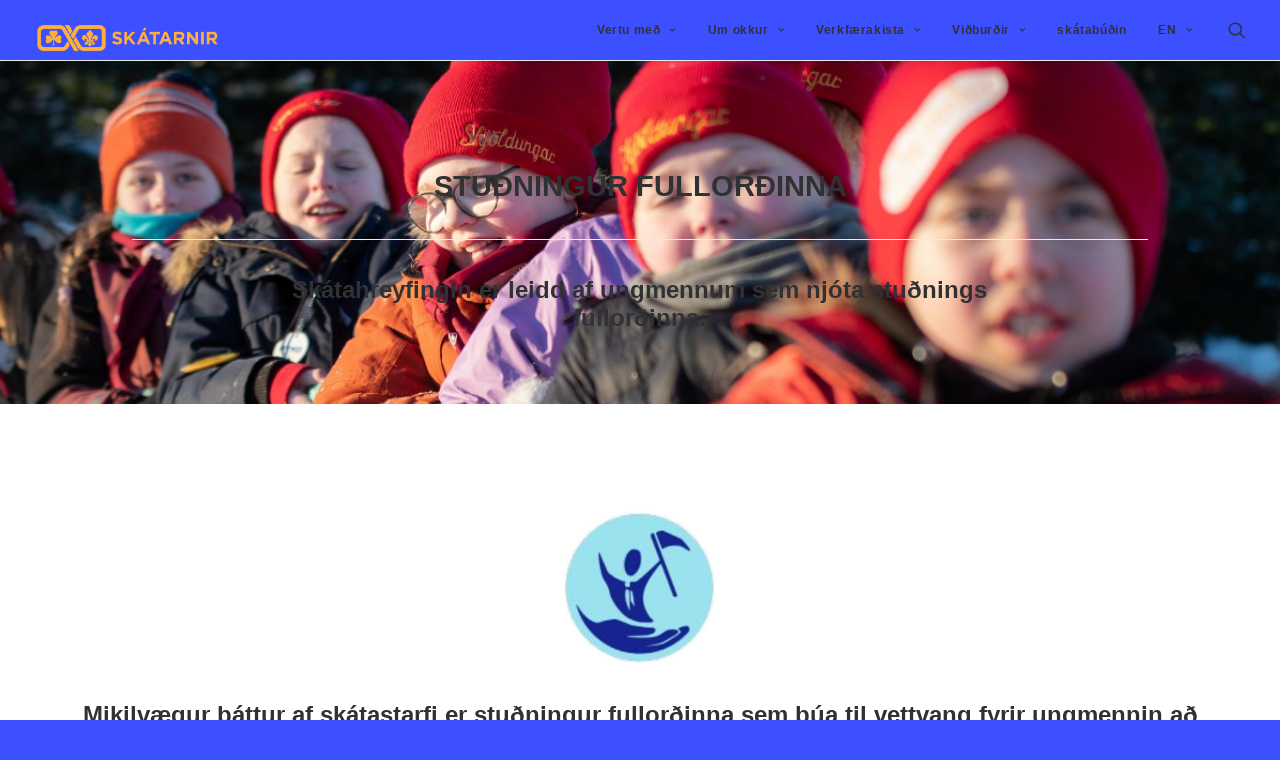

--- FILE ---
content_type: text/html; charset=UTF-8
request_url: https://skatarnir.is/studningur-fullordinna/
body_size: 19913
content:
<!DOCTYPE html>
<html class="no-touch" lang="is" xmlns="http://www.w3.org/1999/xhtml">
<head>
<meta http-equiv="Content-Type" content="text/html; charset=UTF-8">
<meta name="viewport" content="width=device-width, initial-scale=1">
<link rel="profile" href="http://gmpg.org/xfn/11">
<link rel="pingback" href="https://skatarnir.is/xmlrpc.php">
<title>Stuðningur fullorðinna &#8211; Skátarnir</title>
<meta name='robots' content='max-image-preview:large' />
	<style>img:is([sizes="auto" i], [sizes^="auto," i]) { contain-intrinsic-size: 3000px 1500px }</style>
	<link rel='dns-prefetch' href='//www.googletagmanager.com' />
<link rel='dns-prefetch' href='//fonts.googleapis.com' />
<link rel="alternate" type="application/rss+xml" title="Skátarnir &raquo; Straumur" href="https://skatarnir.is/feed/" />
<link rel="alternate" type="application/rss+xml" title="Skátarnir &raquo; Straumur athugasemda" href="https://skatarnir.is/comments/feed/" />
<link rel="alternate" type="text/calendar" title="Skátarnir &raquo; iCal Feed" href="https://skatarnir.is/vidburdir/?ical=1" />
<script type="text/javascript">
/* <![CDATA[ */
window._wpemojiSettings = {"baseUrl":"https:\/\/s.w.org\/images\/core\/emoji\/16.0.1\/72x72\/","ext":".png","svgUrl":"https:\/\/s.w.org\/images\/core\/emoji\/16.0.1\/svg\/","svgExt":".svg","source":{"concatemoji":"https:\/\/skatarnir.is\/wp-includes\/js\/wp-emoji-release.min.js?ver=6.8.3"}};
/*! This file is auto-generated */
!function(s,n){var o,i,e;function c(e){try{var t={supportTests:e,timestamp:(new Date).valueOf()};sessionStorage.setItem(o,JSON.stringify(t))}catch(e){}}function p(e,t,n){e.clearRect(0,0,e.canvas.width,e.canvas.height),e.fillText(t,0,0);var t=new Uint32Array(e.getImageData(0,0,e.canvas.width,e.canvas.height).data),a=(e.clearRect(0,0,e.canvas.width,e.canvas.height),e.fillText(n,0,0),new Uint32Array(e.getImageData(0,0,e.canvas.width,e.canvas.height).data));return t.every(function(e,t){return e===a[t]})}function u(e,t){e.clearRect(0,0,e.canvas.width,e.canvas.height),e.fillText(t,0,0);for(var n=e.getImageData(16,16,1,1),a=0;a<n.data.length;a++)if(0!==n.data[a])return!1;return!0}function f(e,t,n,a){switch(t){case"flag":return n(e,"\ud83c\udff3\ufe0f\u200d\u26a7\ufe0f","\ud83c\udff3\ufe0f\u200b\u26a7\ufe0f")?!1:!n(e,"\ud83c\udde8\ud83c\uddf6","\ud83c\udde8\u200b\ud83c\uddf6")&&!n(e,"\ud83c\udff4\udb40\udc67\udb40\udc62\udb40\udc65\udb40\udc6e\udb40\udc67\udb40\udc7f","\ud83c\udff4\u200b\udb40\udc67\u200b\udb40\udc62\u200b\udb40\udc65\u200b\udb40\udc6e\u200b\udb40\udc67\u200b\udb40\udc7f");case"emoji":return!a(e,"\ud83e\udedf")}return!1}function g(e,t,n,a){var r="undefined"!=typeof WorkerGlobalScope&&self instanceof WorkerGlobalScope?new OffscreenCanvas(300,150):s.createElement("canvas"),o=r.getContext("2d",{willReadFrequently:!0}),i=(o.textBaseline="top",o.font="600 32px Arial",{});return e.forEach(function(e){i[e]=t(o,e,n,a)}),i}function t(e){var t=s.createElement("script");t.src=e,t.defer=!0,s.head.appendChild(t)}"undefined"!=typeof Promise&&(o="wpEmojiSettingsSupports",i=["flag","emoji"],n.supports={everything:!0,everythingExceptFlag:!0},e=new Promise(function(e){s.addEventListener("DOMContentLoaded",e,{once:!0})}),new Promise(function(t){var n=function(){try{var e=JSON.parse(sessionStorage.getItem(o));if("object"==typeof e&&"number"==typeof e.timestamp&&(new Date).valueOf()<e.timestamp+604800&&"object"==typeof e.supportTests)return e.supportTests}catch(e){}return null}();if(!n){if("undefined"!=typeof Worker&&"undefined"!=typeof OffscreenCanvas&&"undefined"!=typeof URL&&URL.createObjectURL&&"undefined"!=typeof Blob)try{var e="postMessage("+g.toString()+"("+[JSON.stringify(i),f.toString(),p.toString(),u.toString()].join(",")+"));",a=new Blob([e],{type:"text/javascript"}),r=new Worker(URL.createObjectURL(a),{name:"wpTestEmojiSupports"});return void(r.onmessage=function(e){c(n=e.data),r.terminate(),t(n)})}catch(e){}c(n=g(i,f,p,u))}t(n)}).then(function(e){for(var t in e)n.supports[t]=e[t],n.supports.everything=n.supports.everything&&n.supports[t],"flag"!==t&&(n.supports.everythingExceptFlag=n.supports.everythingExceptFlag&&n.supports[t]);n.supports.everythingExceptFlag=n.supports.everythingExceptFlag&&!n.supports.flag,n.DOMReady=!1,n.readyCallback=function(){n.DOMReady=!0}}).then(function(){return e}).then(function(){var e;n.supports.everything||(n.readyCallback(),(e=n.source||{}).concatemoji?t(e.concatemoji):e.wpemoji&&e.twemoji&&(t(e.twemoji),t(e.wpemoji)))}))}((window,document),window._wpemojiSettings);
/* ]]> */
</script>
<style id='wp-emoji-styles-inline-css' type='text/css'>

	img.wp-smiley, img.emoji {
		display: inline !important;
		border: none !important;
		box-shadow: none !important;
		height: 1em !important;
		width: 1em !important;
		margin: 0 0.07em !important;
		vertical-align: -0.1em !important;
		background: none !important;
		padding: 0 !important;
	}
</style>
<link rel='stylesheet' id='wp-block-library-css' href='https://skatarnir.is/wp-includes/css/dist/block-library/style.min.css?ver=6.8.3' type='text/css' media='all' />
<style id='classic-theme-styles-inline-css' type='text/css'>
/*! This file is auto-generated */
.wp-block-button__link{color:#fff;background-color:#32373c;border-radius:9999px;box-shadow:none;text-decoration:none;padding:calc(.667em + 2px) calc(1.333em + 2px);font-size:1.125em}.wp-block-file__button{background:#32373c;color:#fff;text-decoration:none}
</style>
<style id='global-styles-inline-css' type='text/css'>
:root{--wp--preset--aspect-ratio--square: 1;--wp--preset--aspect-ratio--4-3: 4/3;--wp--preset--aspect-ratio--3-4: 3/4;--wp--preset--aspect-ratio--3-2: 3/2;--wp--preset--aspect-ratio--2-3: 2/3;--wp--preset--aspect-ratio--16-9: 16/9;--wp--preset--aspect-ratio--9-16: 9/16;--wp--preset--color--black: #000000;--wp--preset--color--cyan-bluish-gray: #abb8c3;--wp--preset--color--white: #ffffff;--wp--preset--color--pale-pink: #f78da7;--wp--preset--color--vivid-red: #cf2e2e;--wp--preset--color--luminous-vivid-orange: #ff6900;--wp--preset--color--luminous-vivid-amber: #fcb900;--wp--preset--color--light-green-cyan: #7bdcb5;--wp--preset--color--vivid-green-cyan: #00d084;--wp--preset--color--pale-cyan-blue: #8ed1fc;--wp--preset--color--vivid-cyan-blue: #0693e3;--wp--preset--color--vivid-purple: #9b51e0;--wp--preset--gradient--vivid-cyan-blue-to-vivid-purple: linear-gradient(135deg,rgba(6,147,227,1) 0%,rgb(155,81,224) 100%);--wp--preset--gradient--light-green-cyan-to-vivid-green-cyan: linear-gradient(135deg,rgb(122,220,180) 0%,rgb(0,208,130) 100%);--wp--preset--gradient--luminous-vivid-amber-to-luminous-vivid-orange: linear-gradient(135deg,rgba(252,185,0,1) 0%,rgba(255,105,0,1) 100%);--wp--preset--gradient--luminous-vivid-orange-to-vivid-red: linear-gradient(135deg,rgba(255,105,0,1) 0%,rgb(207,46,46) 100%);--wp--preset--gradient--very-light-gray-to-cyan-bluish-gray: linear-gradient(135deg,rgb(238,238,238) 0%,rgb(169,184,195) 100%);--wp--preset--gradient--cool-to-warm-spectrum: linear-gradient(135deg,rgb(74,234,220) 0%,rgb(151,120,209) 20%,rgb(207,42,186) 40%,rgb(238,44,130) 60%,rgb(251,105,98) 80%,rgb(254,248,76) 100%);--wp--preset--gradient--blush-light-purple: linear-gradient(135deg,rgb(255,206,236) 0%,rgb(152,150,240) 100%);--wp--preset--gradient--blush-bordeaux: linear-gradient(135deg,rgb(254,205,165) 0%,rgb(254,45,45) 50%,rgb(107,0,62) 100%);--wp--preset--gradient--luminous-dusk: linear-gradient(135deg,rgb(255,203,112) 0%,rgb(199,81,192) 50%,rgb(65,88,208) 100%);--wp--preset--gradient--pale-ocean: linear-gradient(135deg,rgb(255,245,203) 0%,rgb(182,227,212) 50%,rgb(51,167,181) 100%);--wp--preset--gradient--electric-grass: linear-gradient(135deg,rgb(202,248,128) 0%,rgb(113,206,126) 100%);--wp--preset--gradient--midnight: linear-gradient(135deg,rgb(2,3,129) 0%,rgb(40,116,252) 100%);--wp--preset--font-size--small: 13px;--wp--preset--font-size--medium: 20px;--wp--preset--font-size--large: 36px;--wp--preset--font-size--x-large: 42px;--wp--preset--spacing--20: 0.44rem;--wp--preset--spacing--30: 0.67rem;--wp--preset--spacing--40: 1rem;--wp--preset--spacing--50: 1.5rem;--wp--preset--spacing--60: 2.25rem;--wp--preset--spacing--70: 3.38rem;--wp--preset--spacing--80: 5.06rem;--wp--preset--shadow--natural: 6px 6px 9px rgba(0, 0, 0, 0.2);--wp--preset--shadow--deep: 12px 12px 50px rgba(0, 0, 0, 0.4);--wp--preset--shadow--sharp: 6px 6px 0px rgba(0, 0, 0, 0.2);--wp--preset--shadow--outlined: 6px 6px 0px -3px rgba(255, 255, 255, 1), 6px 6px rgba(0, 0, 0, 1);--wp--preset--shadow--crisp: 6px 6px 0px rgba(0, 0, 0, 1);}:where(.is-layout-flex){gap: 0.5em;}:where(.is-layout-grid){gap: 0.5em;}body .is-layout-flex{display: flex;}.is-layout-flex{flex-wrap: wrap;align-items: center;}.is-layout-flex > :is(*, div){margin: 0;}body .is-layout-grid{display: grid;}.is-layout-grid > :is(*, div){margin: 0;}:where(.wp-block-columns.is-layout-flex){gap: 2em;}:where(.wp-block-columns.is-layout-grid){gap: 2em;}:where(.wp-block-post-template.is-layout-flex){gap: 1.25em;}:where(.wp-block-post-template.is-layout-grid){gap: 1.25em;}.has-black-color{color: var(--wp--preset--color--black) !important;}.has-cyan-bluish-gray-color{color: var(--wp--preset--color--cyan-bluish-gray) !important;}.has-white-color{color: var(--wp--preset--color--white) !important;}.has-pale-pink-color{color: var(--wp--preset--color--pale-pink) !important;}.has-vivid-red-color{color: var(--wp--preset--color--vivid-red) !important;}.has-luminous-vivid-orange-color{color: var(--wp--preset--color--luminous-vivid-orange) !important;}.has-luminous-vivid-amber-color{color: var(--wp--preset--color--luminous-vivid-amber) !important;}.has-light-green-cyan-color{color: var(--wp--preset--color--light-green-cyan) !important;}.has-vivid-green-cyan-color{color: var(--wp--preset--color--vivid-green-cyan) !important;}.has-pale-cyan-blue-color{color: var(--wp--preset--color--pale-cyan-blue) !important;}.has-vivid-cyan-blue-color{color: var(--wp--preset--color--vivid-cyan-blue) !important;}.has-vivid-purple-color{color: var(--wp--preset--color--vivid-purple) !important;}.has-black-background-color{background-color: var(--wp--preset--color--black) !important;}.has-cyan-bluish-gray-background-color{background-color: var(--wp--preset--color--cyan-bluish-gray) !important;}.has-white-background-color{background-color: var(--wp--preset--color--white) !important;}.has-pale-pink-background-color{background-color: var(--wp--preset--color--pale-pink) !important;}.has-vivid-red-background-color{background-color: var(--wp--preset--color--vivid-red) !important;}.has-luminous-vivid-orange-background-color{background-color: var(--wp--preset--color--luminous-vivid-orange) !important;}.has-luminous-vivid-amber-background-color{background-color: var(--wp--preset--color--luminous-vivid-amber) !important;}.has-light-green-cyan-background-color{background-color: var(--wp--preset--color--light-green-cyan) !important;}.has-vivid-green-cyan-background-color{background-color: var(--wp--preset--color--vivid-green-cyan) !important;}.has-pale-cyan-blue-background-color{background-color: var(--wp--preset--color--pale-cyan-blue) !important;}.has-vivid-cyan-blue-background-color{background-color: var(--wp--preset--color--vivid-cyan-blue) !important;}.has-vivid-purple-background-color{background-color: var(--wp--preset--color--vivid-purple) !important;}.has-black-border-color{border-color: var(--wp--preset--color--black) !important;}.has-cyan-bluish-gray-border-color{border-color: var(--wp--preset--color--cyan-bluish-gray) !important;}.has-white-border-color{border-color: var(--wp--preset--color--white) !important;}.has-pale-pink-border-color{border-color: var(--wp--preset--color--pale-pink) !important;}.has-vivid-red-border-color{border-color: var(--wp--preset--color--vivid-red) !important;}.has-luminous-vivid-orange-border-color{border-color: var(--wp--preset--color--luminous-vivid-orange) !important;}.has-luminous-vivid-amber-border-color{border-color: var(--wp--preset--color--luminous-vivid-amber) !important;}.has-light-green-cyan-border-color{border-color: var(--wp--preset--color--light-green-cyan) !important;}.has-vivid-green-cyan-border-color{border-color: var(--wp--preset--color--vivid-green-cyan) !important;}.has-pale-cyan-blue-border-color{border-color: var(--wp--preset--color--pale-cyan-blue) !important;}.has-vivid-cyan-blue-border-color{border-color: var(--wp--preset--color--vivid-cyan-blue) !important;}.has-vivid-purple-border-color{border-color: var(--wp--preset--color--vivid-purple) !important;}.has-vivid-cyan-blue-to-vivid-purple-gradient-background{background: var(--wp--preset--gradient--vivid-cyan-blue-to-vivid-purple) !important;}.has-light-green-cyan-to-vivid-green-cyan-gradient-background{background: var(--wp--preset--gradient--light-green-cyan-to-vivid-green-cyan) !important;}.has-luminous-vivid-amber-to-luminous-vivid-orange-gradient-background{background: var(--wp--preset--gradient--luminous-vivid-amber-to-luminous-vivid-orange) !important;}.has-luminous-vivid-orange-to-vivid-red-gradient-background{background: var(--wp--preset--gradient--luminous-vivid-orange-to-vivid-red) !important;}.has-very-light-gray-to-cyan-bluish-gray-gradient-background{background: var(--wp--preset--gradient--very-light-gray-to-cyan-bluish-gray) !important;}.has-cool-to-warm-spectrum-gradient-background{background: var(--wp--preset--gradient--cool-to-warm-spectrum) !important;}.has-blush-light-purple-gradient-background{background: var(--wp--preset--gradient--blush-light-purple) !important;}.has-blush-bordeaux-gradient-background{background: var(--wp--preset--gradient--blush-bordeaux) !important;}.has-luminous-dusk-gradient-background{background: var(--wp--preset--gradient--luminous-dusk) !important;}.has-pale-ocean-gradient-background{background: var(--wp--preset--gradient--pale-ocean) !important;}.has-electric-grass-gradient-background{background: var(--wp--preset--gradient--electric-grass) !important;}.has-midnight-gradient-background{background: var(--wp--preset--gradient--midnight) !important;}.has-small-font-size{font-size: var(--wp--preset--font-size--small) !important;}.has-medium-font-size{font-size: var(--wp--preset--font-size--medium) !important;}.has-large-font-size{font-size: var(--wp--preset--font-size--large) !important;}.has-x-large-font-size{font-size: var(--wp--preset--font-size--x-large) !important;}
:where(.wp-block-post-template.is-layout-flex){gap: 1.25em;}:where(.wp-block-post-template.is-layout-grid){gap: 1.25em;}
:where(.wp-block-columns.is-layout-flex){gap: 2em;}:where(.wp-block-columns.is-layout-grid){gap: 2em;}
:root :where(.wp-block-pullquote){font-size: 1.5em;line-height: 1.6;}
</style>
<link rel='stylesheet' id='uncodefont-google-css' href='//fonts.googleapis.com/css?family=Montserrat%3A100%2C100italic%2C200%2C200italic%2C300%2C300italic%2Cregular%2Citalic%2C500%2C500italic%2C600%2C600italic%2C700%2C700italic%2C800%2C800italic%2C900%2C900italic&#038;subset=vietnamese%2Ccyrillic%2Clatin%2Ccyrillic-ext%2Clatin-ext&#038;ver=2.9.4.6' type='text/css' media='all' />
<link rel='stylesheet' id='uncode-privacy-css' href='https://skatarnir.is/wp-content/plugins/uncode-privacy/assets/css/uncode-privacy-public.css?ver=2.2.7' type='text/css' media='all' />
<link rel='stylesheet' id='dflip-icons-style-css' href='https://skatarnir.is/wp-content/plugins/dflip/assets/css/themify-icons.min.css?ver=1.5.6' type='text/css' media='all' />
<link rel='stylesheet' id='dflip-style-css' href='https://skatarnir.is/wp-content/plugins/dflip/assets/css/dflip.min.css?ver=1.5.6' type='text/css' media='all' />
<link rel='stylesheet' id='tablepress-default-css' href='https://skatarnir.is/wp-content/tablepress-combined.min.css?ver=76' type='text/css' media='all' />
<link rel='stylesheet' id='uncode-style-css' href='https://skatarnir.is/wp-content/themes/uncode/library/css/style.css?ver=735180490' type='text/css' media='all' />
<style id='uncode-style-inline-css' type='text/css'>

@media (min-width: 960px) { .limit-width { max-width: 1200px; margin: auto;}}
#changer-back-color { transition: background-color 1000ms cubic-bezier(0.25, 1, 0.5, 1) !important; } #changer-back-color > div { transition: opacity 1000ms cubic-bezier(0.25, 1, 0.5, 1) !important; } body.bg-changer-init.disable-hover .main-wrapper .style-light,  body.bg-changer-init.disable-hover .main-wrapper .style-light h1,  body.bg-changer-init.disable-hover .main-wrapper .style-light h2, body.bg-changer-init.disable-hover .main-wrapper .style-light h3, body.bg-changer-init.disable-hover .main-wrapper .style-light h4, body.bg-changer-init.disable-hover .main-wrapper .style-light h5, body.bg-changer-init.disable-hover .main-wrapper .style-light h6, body.bg-changer-init.disable-hover .main-wrapper .style-light a, body.bg-changer-init.disable-hover .main-wrapper .style-dark, body.bg-changer-init.disable-hover .main-wrapper .style-dark h1, body.bg-changer-init.disable-hover .main-wrapper .style-dark h2, body.bg-changer-init.disable-hover .main-wrapper .style-dark h3, body.bg-changer-init.disable-hover .main-wrapper .style-dark h4, body.bg-changer-init.disable-hover .main-wrapper .style-dark h5, body.bg-changer-init.disable-hover .main-wrapper .style-dark h6, body.bg-changer-init.disable-hover .main-wrapper .style-dark a { transition: color 1000ms cubic-bezier(0.25, 1, 0.5, 1) !important; }
</style>
<link rel='stylesheet' id='uncode-icons-css' href='https://skatarnir.is/wp-content/themes/uncode/library/css/uncode-icons.css?ver=735180490' type='text/css' media='all' />
<link rel='stylesheet' id='uncode-custom-style-css' href='https://skatarnir.is/wp-content/themes/uncode/library/css/style-custom.css?ver=735180490' type='text/css' media='all' />
<script type="text/javascript" data-cfasync="false" src="https://skatarnir.is/wp-includes/js/jquery/jquery.min.js?ver=3.7.1" id="jquery-core-js"></script>
<script type="text/javascript" src="https://skatarnir.is/wp-includes/js/jquery/jquery-migrate.min.js?ver=3.4.1" id="jquery-migrate-js"></script>
<script type="text/javascript" src="//skatarnir.is/wp-content/plugins/revslider/sr6/assets/js/rbtools.min.js?ver=6.7.38" async id="tp-tools-js"></script>
<script type="text/javascript" src="//skatarnir.is/wp-content/plugins/revslider/sr6/assets/js/rs6.min.js?ver=6.7.38" async id="revmin-js"></script>
<script type="text/javascript" id="uncode-init-js-extra">
/* <![CDATA[ */
var SiteParameters = {"days":"days","hours":"hours","minutes":"minutes","seconds":"seconds","constant_scroll":"on","scroll_speed":"2","parallax_factor":"0.25","loading":"Loading\u2026","slide_name":"slide","slide_footer":"footer","ajax_url":"https:\/\/skatarnir.is\/wp-admin\/admin-ajax.php","nonce_adaptive_images":"5043c70de6","nonce_srcset_async":"ed767a16b0","enable_debug":"","block_mobile_videos":"","is_frontend_editor":"","main_width":["1200","px"],"mobile_parallax_allowed":"","listen_for_screen_update":"1","wireframes_plugin_active":"1","sticky_elements":"off","resize_quality":"90","register_metadata":"1","bg_changer_time":"1000","update_wc_fragments":"1","optimize_shortpixel_image":"","menu_mobile_offcanvas_gap":"45","custom_cursor_selector":"[href], .trigger-overlay, .owl-next, .owl-prev, .owl-dot, input[type=\"submit\"], input[type=\"checkbox\"], button[type=\"submit\"], a[class^=\"ilightbox\"], .ilightbox-thumbnail, .ilightbox-prev, .ilightbox-next, .overlay-close, .unmodal-close, .qty-inset > span, .share-button li, .uncode-post-titles .tmb.tmb-click-area, .btn-link, .tmb-click-row .t-inside, .lg-outer button, .lg-thumb img, a[data-lbox], .uncode-close-offcanvas-overlay, .uncode-nav-next, .uncode-nav-prev, .uncode-nav-index","mobile_parallax_animation":"","lbox_enhanced":"1","native_media_player":"","vimeoPlayerParams":"?autoplay=0","ajax_filter_key_search":"key","ajax_filter_key_unfilter":"unfilter","index_pagination_disable_scroll":"","index_pagination_scroll_to":"","uncode_wc_popup_cart_qty":"","disable_hover_hack":"","uncode_nocookie":"","menuHideOnClick":"1","smoothScroll":"on","smoothScrollDisableHover":"","smoothScrollQuery":"960","uncode_force_onepage_dots":"","uncode_smooth_scroll_safe":"","uncode_lb_add_galleries":", .gallery","uncode_lb_add_items":", .gallery .gallery-item a","uncode_prev_label":"Previous","uncode_next_label":"Next","uncode_slide_label":"Slide","uncode_share_label":"Share on %","uncode_has_ligatures":"","uncode_is_accessible":"","uncode_carousel_itemSelector":"*:not(.hidden)","dynamic_srcset_active":"1","dynamic_srcset_bg_mobile_breakpoint":"570","dynamic_srcset_bunch_limit":"1","dynamic_srcset_bg_mobile_size":"0","activate_webp":"","force_webp":"","uncode_limit_width":"1200px"};
/* ]]> */
</script>
<script type="text/javascript" src="https://skatarnir.is/wp-content/themes/uncode/library/js/init.js?ver=735180490" id="uncode-init-js"></script>

<!-- Google tag (gtag.js) snippet added by Site Kit -->
<!-- Google Analytics snippet added by Site Kit -->
<script type="text/javascript" src="https://www.googletagmanager.com/gtag/js?id=G-G2Z41XRXZY" id="google_gtagjs-js" async></script>
<script type="text/javascript" id="google_gtagjs-js-after">
/* <![CDATA[ */
window.dataLayer = window.dataLayer || [];function gtag(){dataLayer.push(arguments);}
gtag("set","linker",{"domains":["skatarnir.is"]});
gtag("js", new Date());
gtag("set", "developer_id.dZTNiMT", true);
gtag("config", "G-G2Z41XRXZY");
/* ]]> */
</script>
<script></script><link rel="https://api.w.org/" href="https://skatarnir.is/wp-json/" /><link rel="alternate" title="JSON" type="application/json" href="https://skatarnir.is/wp-json/wp/v2/pages/107906" /><link rel="EditURI" type="application/rsd+xml" title="RSD" href="https://skatarnir.is/xmlrpc.php?rsd" />
<meta name="generator" content="WordPress 6.8.3" />
<link rel="canonical" href="https://skatarnir.is/studningur-fullordinna/" />
<link rel='shortlink' href='https://skatarnir.is/?p=107906' />
<link rel="alternate" title="oEmbed (JSON)" type="application/json+oembed" href="https://skatarnir.is/wp-json/oembed/1.0/embed?url=https%3A%2F%2Fskatarnir.is%2Fstudningur-fullordinna%2F" />
<link rel="alternate" title="oEmbed (XML)" type="text/xml+oembed" href="https://skatarnir.is/wp-json/oembed/1.0/embed?url=https%3A%2F%2Fskatarnir.is%2Fstudningur-fullordinna%2F&#038;format=xml" />
<meta name="generator" content="Site Kit by Google 1.165.0" /><meta name="tec-api-version" content="v1"><meta name="tec-api-origin" content="https://skatarnir.is"><link rel="alternate" href="https://skatarnir.is/wp-json/tribe/events/v1/" /><script data-cfasync="false"> var dFlipLocation = "https://skatarnir.is/wp-content/plugins/dflip/assets/"; var dFlipWPGlobal = {"text":{"toggleSound":"Kveikja\/sl\u00f6kkva \u00e1 hj\u00f3\u00f0i","toggleThumbnails":"Kveikja\/sl\u00f6kkva \u00e1 sm\u00e1myndum","toggleOutline":"Kveikja\/sl\u00f6kkva \u00e1 efnisyfirliti","previousPage":"Fyrri s\u00ed\u00f0a","nextPage":"N\u00e6sta s\u00ed\u00f0a","toggleFullscreen":"Toggle Fullscreen","zoomIn":"Zoom In","zoomOut":"Zoom Out","toggleHelp":"Toggle Help","singlePageMode":"Eins s\u00ed\u00f0u hamur","doublePageMode":"Tveggja s\u00ed\u00f0u hamur","downloadPDFFile":"S\u00e6kja PDF skjal","gotoFirstPage":"Fara \u00e1 fyrstu s\u00ed\u00f0u","gotoLastPage":"Fara \u00e1 s\u00ed\u00f0ustu s\u00ed\u00f0u","share":"Deila"},"moreControls":"pageMode,startPage,endPage,sound","hideControls":"","scrollWheel":"true","backgroundColor":"#777","backgroundImage":"","height":"auto","paddingLeft":"20","paddingRight":"20","controlsPosition":"bottom","duration":"800","soundEnable":"true","enableDownload":"true","enableAnalytics":"false","webgl":"true","hard":"none","maxTextureSize":"1600","rangeChunkSize":"524288","zoomRatio":"1.5","stiffness":"3","singlePageMode":"0","autoPlay":"false","autoPlayDuration":"5000","autoPlayStart":"false","linkTarget":"2"};</script><style type="text/css">.recentcomments a{display:inline !important;padding:0 !important;margin:0 !important;}</style><meta name="generator" content="Powered by Slider Revolution 6.7.38 - responsive, Mobile-Friendly Slider Plugin for WordPress with comfortable drag and drop interface." />
<link rel="icon" href="https://skatarnir.is/wp-content/uploads/cropped-favicon-1-32x32.png" sizes="32x32" />
<link rel="icon" href="https://skatarnir.is/wp-content/uploads/cropped-favicon-1-192x192.png" sizes="192x192" />
<link rel="apple-touch-icon" href="https://skatarnir.is/wp-content/uploads/cropped-favicon-1-180x180.png" />
<meta name="msapplication-TileImage" content="https://skatarnir.is/wp-content/uploads/cropped-favicon-1-270x270.png" />
<script>function setREVStartSize(e){
			//window.requestAnimationFrame(function() {
				window.RSIW = window.RSIW===undefined ? window.innerWidth : window.RSIW;
				window.RSIH = window.RSIH===undefined ? window.innerHeight : window.RSIH;
				try {
					var pw = document.getElementById(e.c).parentNode.offsetWidth,
						newh;
					pw = pw===0 || isNaN(pw) || (e.l=="fullwidth" || e.layout=="fullwidth") ? window.RSIW : pw;
					e.tabw = e.tabw===undefined ? 0 : parseInt(e.tabw);
					e.thumbw = e.thumbw===undefined ? 0 : parseInt(e.thumbw);
					e.tabh = e.tabh===undefined ? 0 : parseInt(e.tabh);
					e.thumbh = e.thumbh===undefined ? 0 : parseInt(e.thumbh);
					e.tabhide = e.tabhide===undefined ? 0 : parseInt(e.tabhide);
					e.thumbhide = e.thumbhide===undefined ? 0 : parseInt(e.thumbhide);
					e.mh = e.mh===undefined || e.mh=="" || e.mh==="auto" ? 0 : parseInt(e.mh,0);
					if(e.layout==="fullscreen" || e.l==="fullscreen")
						newh = Math.max(e.mh,window.RSIH);
					else{
						e.gw = Array.isArray(e.gw) ? e.gw : [e.gw];
						for (var i in e.rl) if (e.gw[i]===undefined || e.gw[i]===0) e.gw[i] = e.gw[i-1];
						e.gh = e.el===undefined || e.el==="" || (Array.isArray(e.el) && e.el.length==0)? e.gh : e.el;
						e.gh = Array.isArray(e.gh) ? e.gh : [e.gh];
						for (var i in e.rl) if (e.gh[i]===undefined || e.gh[i]===0) e.gh[i] = e.gh[i-1];
											
						var nl = new Array(e.rl.length),
							ix = 0,
							sl;
						e.tabw = e.tabhide>=pw ? 0 : e.tabw;
						e.thumbw = e.thumbhide>=pw ? 0 : e.thumbw;
						e.tabh = e.tabhide>=pw ? 0 : e.tabh;
						e.thumbh = e.thumbhide>=pw ? 0 : e.thumbh;
						for (var i in e.rl) nl[i] = e.rl[i]<window.RSIW ? 0 : e.rl[i];
						sl = nl[0];
						for (var i in nl) if (sl>nl[i] && nl[i]>0) { sl = nl[i]; ix=i;}
						var m = pw>(e.gw[ix]+e.tabw+e.thumbw) ? 1 : (pw-(e.tabw+e.thumbw)) / (e.gw[ix]);
						newh =  (e.gh[ix] * m) + (e.tabh + e.thumbh);
					}
					var el = document.getElementById(e.c);
					if (el!==null && el) el.style.height = newh+"px";
					el = document.getElementById(e.c+"_wrapper");
					if (el!==null && el) {
						el.style.height = newh+"px";
						el.style.display = "block";
					}
				} catch(e){
					console.log("Failure at Presize of Slider:" + e)
				}
			//});
		  };</script>
		<style type="text/css" id="wp-custom-css">
			.menu-light .menu-smart a:hover, .menu-light .menu-smart a:focus {
    color: #ffffff;
}

a.kort-footer {
    color: #ffaf3c;
}

.submenu-light .menu-smart ul a {
    color: #ffffff !important;
}

.submenu-light .menu-smart ul a

{
	color: #333 !important;
}

.post-info .category-info{ 
display: none; 
} 

.post-info .author-info{ 
display: none; 
}

.post-info .date-info{ 
color: #ffaf3c;
}

h1 {
	text-transform: uppercase;
}

@media (max-width: 960px) {
.h5-fleiri-frettir {    
    font-size: 15px !important;
  }
}
.post-after.row-container .mn_custom_field {
    display: none ! IMPORTANT;
}
.single-tribe_events .tribe-events-event-meta .column, .single-tribe_events .tribe-events-event-meta .tribe-events-meta-group {
    display: block;
}

/* Force footer to be visible and styled */
.site-footer {
  display: block;
  clear: both;
}

/* Your blue background + white text + some spacing */
.site-footer .row-container.footer-last {
  background-color: #3c50ff !important;
  color: #ffffff !important;
  padding: 20px 0;
}

/* Make sure the text inside is white */
.site-footer .row-container.footer-last,
.site-footer .row-container.footer-last a,
.site-footer .row-container.footer-last .site-info {
  color: #ffffff !important;
}

/* Optional: center on small screens */
@media (max-width: 767px) {
  .site-footer .site-info {
    text-align: center !important;
  }
}
		</style>
		<noscript><style> .wpb_animate_when_almost_visible { opacity: 1; }</style></noscript></head>
<body class="wp-singular page-template-default page page-id-107906 wp-theme-uncode style-color-lxmt-bg tribe-no-js page-template-uncode group-blog hormenu-position-left megamenu-full-submenu hmenu hmenu-position-right header-full-width main-center-align menu-mobile-default mobile-parallax-not-allowed ilb-no-bounce unreg qw-body-scroll-disabled no-qty-fx wpb-js-composer js-comp-ver-8.7.1 vc_responsive" data-border="0">

<style>
  /* TEMP: make header area blue */
  body,
  .box-wrapper,
  .menu-container,
  .menu-primary,
  .menu-horizontal,
  .header-wrapper {
    background-color: #3c50ff !important;
  }

  /* TEMP logo overlay */
  .temp-header-logo {
    position: absolute;
    top: 18px;   /* adjust up/down if needed */
    left: 30px;  /* adjust left/right if needed */
    z-index: 9999;
  }

  .temp-header-logo img {
    max-height: 40px;
    width: auto;
    display: block;
  }

  @media (max-width: 768px) {
    .temp-header-logo {
      top: 12px;
      left: 20px;
    }
    .temp-header-logo img {
      max-height: 32px;
    }
  }
</style>

<div class="temp-header-logo">
  <img src="https://skatarnir.is/wp-content/uploads/Logo_3_Orange@4x-1.png"
       alt="Skátarnir">
</div>



			<div id="vh_layout_help"></div><div class="body-borders" data-border="0"><div class="top-border body-border-shadow"></div><div class="right-border body-border-shadow"></div><div class="bottom-border body-border-shadow"></div><div class="left-border body-border-shadow"></div><div class="top-border style-light-bg"></div><div class="right-border style-light-bg"></div><div class="bottom-border style-light-bg"></div><div class="left-border style-light-bg"></div></div>	<div class="box-wrapper">
		<div class="box-container">
		<script type="text/javascript" id="initBox">UNCODE.initBox();</script>
		<div class="menu-wrapper">
													<div class="top-menu navbar menu-secondary menu-dark submenu-dark style-color-wayh-bg top-menu-enhanced single-h-padding">
																		<div class="row-menu">
																			<div class="row-menu-inner top-menu-cols-0 top-enhanced-split-"></div>
																		</div>
																	</div>
													<header id="masthead" class="navbar menu-primary menu-light submenu-light style-light-original single-h-padding menu-with-logo">
														<div class="menu-container style-color-xsdn-bg menu-borders menu-shadows" role="navigation">
															<div class="row-menu">
																<div class="row-menu-inner">
																	<div id="logo-container-mobile" class="col-lg-0 logo-container middle">
																		<div id="main-logo" class="navbar-header style-light">
																			<a href="https://skatarnir.is/" class="navbar-brand" data-minheight="20" aria-label="Skátarnir"><div class="logo-image main-logo logo-skinnable" data-maxheight="1" style="height: 1px;"><img fetchpriority="high" decoding="async" src="https://skatarnir.is/wp-content/uploads/Logo_3_Blatt@2x.png" alt="logo" width="2369" height="487" class="img-responsive" /></div></a>
																		</div>
																		<div class="mmb-container"><div class="mobile-additional-icons"></div><div class="mobile-menu-button mobile-menu-button-light lines-button" aria-label="Toggle menu" role="button" tabindex="0"><span class="lines"><span></span></span></div></div>
																	</div>
																	<div class="col-lg-12 main-menu-container middle">
																		<div class="menu-horizontal ">
																			<div class="menu-horizontal-inner">
																				<div class="nav navbar-nav navbar-main navbar-nav-first"><ul id="menu-megamenu" class="menu-primary-inner menu-smart sm" role="menu"><li role="menuitem"  id="menu-item-114120" class="menu-item menu-item-type-custom menu-item-object-custom menu-item-has-children menu-item-114120 dropdown menu-item-link"><a href="https://skatarnir.is/vertu-med/" data-toggle="dropdown" class="dropdown-toggle" data-type="title">Vertu með<i class="fa fa-angle-down fa-dropdown"></i></a>
<ul role="menu" class="drop-menu">
	<li role="menuitem"  id="menu-item-110691" class="menu-item menu-item-type-post_type menu-item-object-page menu-item-110691"><a href="https://skatarnir.is/hvad-er-skatastarf/">Hvað er skátastarf<i class="fa fa-angle-right fa-dropdown"></i></a></li>
	<li role="menuitem"  id="menu-item-99051" class="menu-item menu-item-type-custom menu-item-object-custom menu-item-99051"><a href="https://skatarnir.is/vertu-med/">Finna skátafélag<i class="fa fa-angle-right fa-dropdown"></i></a></li>
	<li role="menuitem"  id="menu-item-117890" class="menu-item menu-item-type-post_type menu-item-object-page menu-item-117890"><a href="https://skatarnir.is/hringferdin/">Hringferðin<i class="fa fa-angle-right fa-dropdown"></i></a></li>
	<li role="menuitem"  id="menu-item-117889" class="menu-item menu-item-type-post_type menu-item-object-page menu-item-117889"><a href="https://skatarnir.is/sjalfbodalidar/">Gerast sjálfboðaliði<i class="fa fa-angle-right fa-dropdown"></i></a></li>
</ul>
</li>
<li role="menuitem"  id="menu-item-99047" class="menu-item menu-item-type-custom menu-item-object-custom menu-item-has-children menu-item-99047 dropdown menu-item-link"><a href="#" data-toggle="dropdown" class="dropdown-toggle" role="button" data-type="title">Um okkur<i class="fa fa-angle-down fa-dropdown"></i></a>
<ul role="menu" class="drop-menu">
	<li role="menuitem"  id="menu-item-99057" class="menu-item menu-item-type-custom menu-item-object-custom menu-item-has-children menu-item-99057 dropdown"><a href="#" role="button" data-type="title">Bandalag íslenskra skáta<i class="fa fa-angle-down fa-dropdown"></i></a>
	<ul role="menu" class="drop-menu">
		<li role="menuitem"  id="menu-item-100266" class="menu-item menu-item-type-custom menu-item-object-custom menu-item-100266"><a href="https://skatarnir.is/skatamidstodin">Skátamiðstöðin<i class="fa fa-angle-right fa-dropdown"></i></a></li>
		<li role="menuitem"  id="menu-item-99061" class="menu-item menu-item-type-custom menu-item-object-custom menu-item-99061"><a href="https://skatarnir.is/stjorn-og-fastarad/">Stjórn og fastaráð<i class="fa fa-angle-right fa-dropdown"></i></a></li>
		<li role="menuitem"  id="menu-item-99918" class="menu-item menu-item-type-custom menu-item-object-custom menu-item-99918"><a href="https://skatarnir.is/reglugerdir-stefnur-skyrslur/">Lög, reglugerðir, stefnur og skýrslur<i class="fa fa-angle-right fa-dropdown"></i></a></li>
		<li role="menuitem"  id="menu-item-99060" class="menu-item menu-item-type-custom menu-item-object-custom menu-item-99060"><a href="https://skatarnir.is/skatathing">Skátaþing<i class="fa fa-angle-right fa-dropdown"></i></a></li>
		<li role="menuitem"  id="menu-item-99068" class="menu-item menu-item-type-custom menu-item-object-custom menu-item-99068"><a href="https://skatarnir.is/sjalfbodalidar/">Sjálfboðaliðastörf<i class="fa fa-angle-right fa-dropdown"></i></a></li>
	</ul>
</li>
	<li role="menuitem"  id="menu-item-99053" class="menu-item menu-item-type-custom menu-item-object-custom menu-item-has-children menu-item-99053 dropdown"><a role="button" data-type="title">Skátasamband Reykjavíkur<i class="fa fa-angle-down fa-dropdown"></i></a>
	<ul role="menu" class="drop-menu">
		<li role="menuitem"  id="menu-item-117603" class="menu-item menu-item-type-post_type menu-item-object-page menu-item-117603"><a href="https://skatarnir.is/skatasamband-reykjavikur/">Stjórn og starfsfólk SSR<i class="fa fa-angle-right fa-dropdown"></i></a></li>
		<li role="menuitem"  id="menu-item-110502" class="menu-item menu-item-type-post_type menu-item-object-page menu-item-110502"><a href="https://skatarnir.is/utilifsskoli/">Útilífsskóli<i class="fa fa-angle-right fa-dropdown"></i></a></li>
		<li role="menuitem"  id="menu-item-118062" class="menu-item menu-item-type-post_type menu-item-object-page menu-item-118062"><a href="https://skatarnir.is/vetrarmot/">Vetrarmót Reykjavíkurskáta<i class="fa fa-angle-right fa-dropdown"></i></a></li>
	</ul>
</li>
	<li role="menuitem"  id="menu-item-113990" class="menu-item menu-item-type-custom menu-item-object-custom menu-item-has-children menu-item-113990 dropdown"><a href="https://ulfljotsvatn.is/" data-type="title">Útilífsmiðstöð skáta Úlfljótsvatni<i class="fa fa-angle-down fa-dropdown"></i></a>
	<ul role="menu" class="drop-menu">
		<li role="menuitem"  id="menu-item-113992" class="menu-item menu-item-type-custom menu-item-object-custom menu-item-113992"><a href="https://ulfljotsvatn.is/skolabudir/">Skólabúðir<i class="fa fa-angle-right fa-dropdown"></i></a></li>
		<li role="menuitem"  id="menu-item-113993" class="menu-item menu-item-type-custom menu-item-object-custom menu-item-113993"><a href="https://ulfljotsvatn.is/sumarbudir/">Sumarbúðir<i class="fa fa-angle-right fa-dropdown"></i></a></li>
		<li role="menuitem"  id="menu-item-113991" class="menu-item menu-item-type-custom menu-item-object-custom menu-item-113991"><a href="https://ulfljotsvatn.is/tjaldsvaedi/">Tjaldsvæði<i class="fa fa-angle-right fa-dropdown"></i></a></li>
		<li role="menuitem"  id="menu-item-113994" class="menu-item menu-item-type-custom menu-item-object-custom menu-item-113994"><a href="https://ulfljotsvatn.is/job-opportunities/">Sjálfboðaliðastörf<i class="fa fa-angle-right fa-dropdown"></i></a></li>
	</ul>
</li>
	<li role="menuitem"  id="menu-item-114807" class="menu-item menu-item-type-custom menu-item-object-custom menu-item-has-children menu-item-114807 dropdown"><a href="#" role="button" data-type="title">Öryggi í skátastarfi<i class="fa fa-angle-down fa-dropdown"></i></a>
	<ul role="menu" class="drop-menu">
		<li role="menuitem"  id="menu-item-114813" class="menu-item menu-item-type-post_type menu-item-object-page menu-item-114813"><a href="https://skatarnir.is/aev/">Æskulýðsvettvangurinn<i class="fa fa-angle-right fa-dropdown"></i></a></li>
		<li role="menuitem"  id="menu-item-114812" class="menu-item menu-item-type-post_type menu-item-object-page menu-item-114812"><a href="https://skatarnir.is/samskiptaradgjafi-ithrotta-og-aeskulydsmala/">Samskiptaráðgjafi<i class="fa fa-angle-right fa-dropdown"></i></a></li>
		<li role="menuitem"  id="menu-item-114808" class="menu-item menu-item-type-post_type menu-item-object-page menu-item-114808"><a href="https://skatarnir.is/sakaskrarheimild/">Sakaskrárheimild<i class="fa fa-angle-right fa-dropdown"></i></a></li>
		<li role="menuitem"  id="menu-item-114814" class="menu-item menu-item-type-custom menu-item-object-custom menu-item-114814"><a href="https://www.samskiptaradgjafi.is/tilkynningaform">Tilkynna áreiti eða einelti<i class="fa fa-angle-right fa-dropdown"></i></a></li>
	</ul>
</li>
	<li role="menuitem"  id="menu-item-99062" class="menu-item menu-item-type-custom menu-item-object-custom menu-item-has-children menu-item-99062 dropdown"><a href="https://skatarnir.is/althjodastarf/" data-type="title">Alþjóðastarf<i class="fa fa-angle-down fa-dropdown"></i></a>
	<ul role="menu" class="drop-menu">
		<li role="menuitem"  id="menu-item-107150" class="menu-item menu-item-type-post_type menu-item-object-page menu-item-107150"><a href="https://skatarnir.is/nsk/">Norræna skátaráðið – NSK<i class="fa fa-angle-right fa-dropdown"></i></a></li>
		<li role="menuitem"  id="menu-item-109082" class="menu-item menu-item-type-post_type menu-item-object-page menu-item-109082"><a href="https://skatarnir.is/wagggs/">Heimssamtök kvenskáta &#8211; WAGGGS<i class="fa fa-angle-right fa-dropdown"></i></a></li>
		<li role="menuitem"  id="menu-item-99065" class="menu-item menu-item-type-custom menu-item-object-custom menu-item-99065"><a href="https://www.scout.org/">Heimssamtök skátahreyfinga &#8211; WOSM<i class="fa fa-angle-right fa-dropdown"></i></a></li>
	</ul>
</li>
	<li role="menuitem"  id="menu-item-113996" class="menu-item menu-item-type-custom menu-item-object-custom menu-item-has-children menu-item-113996 dropdown"><a href="#" role="button" data-type="title">Önnur starfsemi skáta<i class="fa fa-angle-down fa-dropdown"></i></a>
	<ul role="menu" class="drop-menu">
		<li role="menuitem"  id="menu-item-116615" class="menu-item menu-item-type-custom menu-item-object-custom menu-item-116615"><a href="https://www.salir.is/index.php/is/skoda/1653">Salurinn, Hraunbæ 123<i class="fa fa-angle-right fa-dropdown"></i></a></li>
		<li role="menuitem"  id="menu-item-113999" class="menu-item menu-item-type-custom menu-item-object-custom menu-item-113999"><a href="https://skatabudin.is/">Skátabúðin<i class="fa fa-angle-right fa-dropdown"></i></a></li>
		<li role="menuitem"  id="menu-item-114001" class="menu-item menu-item-type-custom menu-item-object-custom menu-item-114001"><a href="https://skatabudin.is/sigraena/">Sígræna jólatréð<i class="fa fa-angle-right fa-dropdown"></i></a></li>
		<li role="menuitem"  id="menu-item-113997" class="menu-item menu-item-type-custom menu-item-object-custom menu-item-113997"><a href="https://graenirskatar.is/">Grænir skátar<i class="fa fa-angle-right fa-dropdown"></i></a></li>
		<li role="menuitem"  id="menu-item-116800" class="menu-item menu-item-type-custom menu-item-object-custom menu-item-116800"><a href="https://skatasafn.is/">Skátasafnið<i class="fa fa-angle-right fa-dropdown"></i></a></li>
		<li role="menuitem"  id="menu-item-114000" class="menu-item menu-item-type-custom menu-item-object-custom menu-item-114000"><a href="https://www.skataland.is/">Skátaland<i class="fa fa-angle-right fa-dropdown"></i></a></li>
		<li role="menuitem"  id="menu-item-113998" class="menu-item menu-item-type-custom menu-item-object-custom menu-item-113998"><a href="https://www.hamrar.is/">Hamrar útilífsmiðstöð<i class="fa fa-angle-right fa-dropdown"></i></a></li>
	</ul>
</li>
	<li role="menuitem"  id="menu-item-99023" class="menu-item menu-item-type-custom menu-item-object-custom menu-item-home menu-item-has-children menu-item-99023 dropdown"><a href="https://skatarnir.is/" data-type="title">Útgefið efni<i class="fa fa-angle-down fa-dropdown"></i></a>
	<ul role="menu" class="drop-menu">
		<li role="menuitem"  id="menu-item-110724" class="menu-item menu-item-type-post_type menu-item-object-page menu-item-110724"><a href="https://skatarnir.is/kynningarefni/">Kynningarefni<i class="fa fa-angle-right fa-dropdown"></i></a></li>
		<li role="menuitem"  id="menu-item-110722" class="menu-item menu-item-type-post_type menu-item-object-page menu-item-110722"><a href="https://skatarnir.is/baekur-og-baeklingar/">Bækur, bæklingar og plaköt<i class="fa fa-angle-right fa-dropdown"></i></a></li>
		<li role="menuitem"  id="menu-item-114996" class="menu-item menu-item-type-custom menu-item-object-custom menu-item-114996"><a href="https://skatarnir.is/handbaekur/">Handbækur<i class="fa fa-angle-right fa-dropdown"></i></a></li>
		<li role="menuitem"  id="menu-item-114239" class="menu-item menu-item-type-custom menu-item-object-custom menu-item-114239"><a href="https://skatarnir.is/frettir/">Fréttir<i class="fa fa-angle-right fa-dropdown"></i></a></li>
	</ul>
</li>
</ul>
</li>
<li role="menuitem"  id="menu-item-99003" class="menu-item menu-item-type-custom menu-item-object-custom menu-item-has-children menu-item-99003 dropdown menu-item-link"><a href="#" data-toggle="dropdown" class="dropdown-toggle" role="button" data-type="title">Verkfærakista<i class="fa fa-angle-down fa-dropdown"></i></a>
<ul role="menu" class="drop-menu">
	<li role="menuitem"  id="menu-item-114002" class="menu-item menu-item-type-custom menu-item-object-custom menu-item-has-children menu-item-114002 dropdown"><a href="https://skatarnir.is/rafraen-eydublod/" data-type="title">Eyðublöð og umsóknir<i class="fa fa-angle-down fa-dropdown"></i></a>
	<ul role="menu" class="drop-menu">
		<li role="menuitem"  id="menu-item-114313" class="menu-item menu-item-type-custom menu-item-object-custom menu-item-114313"><a href="https://skatarnir.is/rafraen-eydublod/">Öll eyðublöð<i class="fa fa-angle-right fa-dropdown"></i></a></li>
		<li role="menuitem"  id="menu-item-114006" class="menu-item menu-item-type-custom menu-item-object-custom menu-item-114006"><a href="https://skatarnir.is/bera-erindi-undir-stjorn-bis/">Bera erindi undir stjórn BÍS<i class="fa fa-angle-right fa-dropdown"></i></a></li>
		<li role="menuitem"  id="menu-item-114004" class="menu-item menu-item-type-custom menu-item-object-custom menu-item-114004"><a href="https://skatarnir.is/styrktarsjodur/">Umsókn í styrktarsjóð skáta<i class="fa fa-angle-right fa-dropdown"></i></a></li>
		<li role="menuitem"  id="menu-item-114005" class="menu-item menu-item-type-custom menu-item-object-custom menu-item-114005"><a href="https://skatarnir.is/vidburdarskraning/">Skrá viðburð<i class="fa fa-angle-right fa-dropdown"></i></a></li>
	</ul>
</li>
	<li role="menuitem"  id="menu-item-105742" class="menu-item menu-item-type-custom menu-item-object-custom menu-item-has-children menu-item-105742 dropdown"><a href="https://skatarnir.is/starfsgrunnur" data-type="title">Starfsgrunnur<i class="fa fa-angle-down fa-dropdown"></i></a>
	<ul role="menu" class="drop-menu">
		<li role="menuitem"  id="menu-item-107871" class="menu-item menu-item-type-post_type menu-item-object-page menu-item-107871"><a href="https://skatarnir.is/skataadferdin/">Skátaaðferðin<i class="fa fa-angle-right fa-dropdown"></i></a></li>
		<li role="menuitem"  id="menu-item-110255" class="menu-item menu-item-type-post_type menu-item-object-page menu-item-110255"><a href="https://skatarnir.is/dagskrarramminn/">Dagskrárramminn<i class="fa fa-angle-right fa-dropdown"></i></a></li>
		<li role="menuitem"  id="menu-item-110256" class="menu-item menu-item-type-post_type menu-item-object-page menu-item-110256"><a href="https://skatarnir.is/markmidaflokkarnir/">Markmiðaflokkarnir<i class="fa fa-angle-right fa-dropdown"></i></a></li>
		<li role="menuitem"  id="menu-item-110254" class="menu-item menu-item-type-post_type menu-item-object-page menu-item-110254"><a href="https://skatarnir.is/hvatakerfi/">Hvatakerfi<i class="fa fa-angle-right fa-dropdown"></i></a></li>
		<li role="menuitem"  id="menu-item-107153" class="menu-item menu-item-type-post_type menu-item-object-page menu-item-107153"><a href="https://skatarnir.is/skatabuningurinn/">Skátabúningurinn<i class="fa fa-angle-right fa-dropdown"></i></a></li>
	</ul>
</li>
	<li role="menuitem"  id="menu-item-110484" class="menu-item menu-item-type-custom menu-item-object-custom menu-item-has-children menu-item-110484 dropdown"><a href="https://skatarnir.is/hvatakerfi/" data-type="title">Merki<i class="fa fa-angle-down fa-dropdown"></i></a>
	<ul role="menu" class="drop-menu">
		<li role="menuitem"  id="menu-item-99005" class="menu-item menu-item-type-custom menu-item-object-custom menu-item-99005"><a href="https://skatarnir.is/wp-content/uploads/2026/01/Faernimerkin-handbok.pdf">Færnimerki<i class="fa fa-angle-right fa-dropdown"></i></a></li>
		<li role="menuitem"  id="menu-item-107827" class="menu-item menu-item-type-post_type menu-item-object-page menu-item-107827"><a href="https://skatarnir.is/haeda-og-stikumerki/">Hæða og stikumerki<i class="fa fa-angle-right fa-dropdown"></i></a></li>
		<li role="menuitem"  id="menu-item-109312" class="menu-item menu-item-type-post_type menu-item-object-page menu-item-109312"><a href="https://skatarnir.is/konnudamerki/">Könnuðamerki<i class="fa fa-angle-right fa-dropdown"></i></a></li>
		<li role="menuitem"  id="menu-item-110485" class="menu-item menu-item-type-post_type menu-item-object-page menu-item-110485"><a href="https://skatarnir.is/forsetamerki/">Forsetamerki<i class="fa fa-angle-right fa-dropdown"></i></a></li>
		<li role="menuitem"  id="menu-item-110731" class="menu-item menu-item-type-post_type menu-item-object-page menu-item-110731"><a href="https://skatarnir.is/thatttokumerki/">Þátttökumerki<i class="fa fa-angle-right fa-dropdown"></i></a></li>
		<li role="menuitem"  id="menu-item-110489" class="menu-item menu-item-type-custom menu-item-object-custom menu-item-110489"><a href="https://skatarnir.is/skatabuningurinn/#Merkiskatabuningnum">Merki á skátabúninginn<i class="fa fa-angle-right fa-dropdown"></i></a></li>
	</ul>
</li>
	<li role="menuitem"  id="menu-item-99004" class="menu-item menu-item-type-custom menu-item-object-custom menu-item-has-children menu-item-99004 dropdown"><a href="#" role="button" data-type="title">Bakpokinn<i class="fa fa-angle-down fa-dropdown"></i></a>
	<ul role="menu" class="drop-menu">
		<li role="menuitem"  id="menu-item-115057" class="menu-item menu-item-type-custom menu-item-object-custom menu-item-115057"><a href="https://skatarnir.is/dagskrarbanki/">Dagskrárbanki<i class="fa fa-angle-right fa-dropdown"></i></a></li>
		<li role="menuitem"  id="menu-item-106012" class="menu-item menu-item-type-custom menu-item-object-custom menu-item-106012"><a href="https://skatarnir.is/leikir">Leikjabanki<i class="fa fa-angle-right fa-dropdown"></i></a></li>
		<li role="menuitem"  id="menu-item-99006" class="menu-item menu-item-type-custom menu-item-object-custom menu-item-99006"><a href="https://skatarnir.is/heimsmarkmid/">Heimsmarkmiðin<i class="fa fa-angle-right fa-dropdown"></i></a></li>
		<li role="menuitem"  id="menu-item-102841" class="menu-item menu-item-type-post_type menu-item-object-page menu-item-102841"><a href="https://skatarnir.is/thankadagurinn/">Þankadagurinn<i class="fa fa-angle-right fa-dropdown"></i></a></li>
		<li role="menuitem"  id="menu-item-115041" class="menu-item menu-item-type-custom menu-item-object-custom menu-item-115041"><a href="https://skatarnir.is/songbaekur/">Söngbækur<i class="fa fa-angle-right fa-dropdown"></i></a></li>
		<li role="menuitem"  id="menu-item-110700" class="menu-item menu-item-type-post_type menu-item-object-page menu-item-110700"><a href="https://skatarnir.is/skatalogin-og-skataheitid/">Skátalögin og skátaheitið<i class="fa fa-angle-right fa-dropdown"></i></a></li>
	</ul>
</li>
	<li role="menuitem"  id="menu-item-99010" class="menu-item menu-item-type-custom menu-item-object-custom menu-item-has-children menu-item-99010 dropdown"><a href="#" role="button" data-type="title">Stjórnir<i class="fa fa-angle-down fa-dropdown"></i></a>
	<ul role="menu" class="drop-menu">
		<li role="menuitem"  id="menu-item-99011" class="menu-item menu-item-type-custom menu-item-object-custom menu-item-99011"><a href="https://skatarnir.is/hefjum-storf">Hefjum störf<i class="fa fa-angle-right fa-dropdown"></i></a></li>
		<li role="menuitem"  id="menu-item-109590" class="menu-item menu-item-type-post_type menu-item-object-page menu-item-109590"><a href="https://skatarnir.is/gagnaskil/">Gagnaskil<i class="fa fa-angle-right fa-dropdown"></i></a></li>
		<li role="menuitem"  id="menu-item-99022" class="menu-item menu-item-type-custom menu-item-object-custom menu-item-99022"><a href="/felagathrennan">Félagaþrennan<i class="fa fa-angle-right fa-dropdown"></i></a></li>
		<li role="menuitem"  id="menu-item-99014" class="menu-item menu-item-type-custom menu-item-object-custom menu-item-99014"><a href="#" role="button">Fundarsköp<i class="fa fa-angle-right fa-dropdown"></i></a></li>
		<li role="menuitem"  id="menu-item-99013" class="menu-item menu-item-type-custom menu-item-object-custom menu-item-99013"><a href="#" role="button">Rekstur skátafélags<i class="fa fa-angle-right fa-dropdown"></i></a></li>
		<li role="menuitem"  id="menu-item-99012" class="menu-item menu-item-type-custom menu-item-object-custom menu-item-99012"><a href="#" role="button">Skipulag skátafélags<i class="fa fa-angle-right fa-dropdown"></i></a></li>
	</ul>
</li>
	<li role="menuitem"  id="menu-item-99015" class="menu-item menu-item-type-custom menu-item-object-custom menu-item-has-children menu-item-99015 dropdown"><a href="#" role="button" data-type="title">Skátaforingjar<i class="fa fa-angle-down fa-dropdown"></i></a>
	<ul role="menu" class="drop-menu">
		<li role="menuitem"  id="menu-item-112432" class="menu-item menu-item-type-post_type menu-item-object-page menu-item-112432"><a href="https://skatarnir.is/skataskolinn/">Skátaskólinn<i class="fa fa-angle-right fa-dropdown"></i></a></li>
		<li role="menuitem"  id="menu-item-110723" class="menu-item menu-item-type-post_type menu-item-object-page menu-item-110723"><a href="https://skatarnir.is/gatlistar/">Gátlistar og sniðmát<i class="fa fa-angle-right fa-dropdown"></i></a></li>
		<li role="menuitem"  id="menu-item-99016" class="menu-item menu-item-type-custom menu-item-object-custom menu-item-99016"><a href="#" role="button">Vígslugrunnur<i class="fa fa-angle-right fa-dropdown"></i></a></li>
		<li role="menuitem"  id="menu-item-99017" class="menu-item menu-item-type-custom menu-item-object-custom menu-item-99017"><a href="#" role="button">Nýliðun<i class="fa fa-angle-right fa-dropdown"></i></a></li>
		<li role="menuitem"  id="menu-item-99018" class="menu-item menu-item-type-custom menu-item-object-custom menu-item-99018"><a href="#" role="button">Sveitarstarfið<i class="fa fa-angle-right fa-dropdown"></i></a></li>
	</ul>
</li>
</ul>
</li>
<li role="menuitem"  id="menu-item-104618" class="menu-item menu-item-type-custom menu-item-object-custom menu-item-has-children menu-item-104618 dropdown menu-item-link"><a href="https://skatarnir.is/vidburdir" data-toggle="dropdown" class="dropdown-toggle" data-type="title">Viðburðir<i class="fa fa-angle-down fa-dropdown"></i></a>
<ul role="menu" class="drop-menu">
	<li role="menuitem"  id="menu-item-116613" class="menu-item menu-item-type-custom menu-item-object-custom menu-item-has-children menu-item-116613 dropdown"><a href="#" role="button" data-type="title">Almennt<i class="fa fa-angle-down fa-dropdown"></i></a>
	<ul role="menu" class="drop-menu">
		<li role="menuitem"  id="menu-item-116612" class="menu-item menu-item-type-custom menu-item-object-custom menu-item-116612"><a href="https://skatarnir.is/vidburdir/">Dagatal<i class="fa fa-angle-right fa-dropdown"></i></a></li>
		<li role="menuitem"  id="menu-item-116611" class="menu-item menu-item-type-custom menu-item-object-custom menu-item-116611"><a href="https://skatarnir.is/wp-content/uploads/2025/03/Starfsaaetlun-BIS-2025-2029.pdf">Starfsáætlun<i class="fa fa-angle-right fa-dropdown"></i></a></li>
	</ul>
</li>
	<li role="menuitem"  id="menu-item-111868" class="menu-item menu-item-type-custom menu-item-object-custom menu-item-has-children menu-item-111868 dropdown"><a href="https://skatarnir.is/skatamot/" data-type="title">Skátamót<i class="fa fa-angle-down fa-dropdown"></i></a>
	<ul role="menu" class="drop-menu">
		<li role="menuitem"  id="menu-item-116555" class="menu-item menu-item-type-custom menu-item-object-custom menu-item-116555"><a href="https://skatarnir.is/aldursbilamot/">Aldursbilamót<i class="fa fa-angle-right fa-dropdown"></i></a></li>
		<li role="menuitem"  id="menu-item-117664" class="menu-item menu-item-type-custom menu-item-object-custom menu-item-117664"><a href="https://skatamot.is/">Landsmót skáta 2026<i class="fa fa-angle-right fa-dropdown"></i></a></li>
	</ul>
</li>
	<li role="menuitem"  id="menu-item-109017" class="menu-item menu-item-type-post_type menu-item-object-page menu-item-has-children menu-item-109017 dropdown"><a href="https://skatarnir.is/althjodastarf/" data-type="title">Alþjóðastarf<i class="fa fa-angle-down fa-dropdown"></i></a>
	<ul role="menu" class="drop-menu">
		<li role="menuitem"  id="menu-item-116614" class="menu-item menu-item-type-post_type menu-item-object-page menu-item-116614"><a href="https://skatarnir.is/althjodastarf/">Tækifæri í alþjóðastarfi<i class="fa fa-angle-right fa-dropdown"></i></a></li>
		<li role="menuitem"  id="menu-item-116692" class="menu-item menu-item-type-post_type menu-item-object-page menu-item-116692"><a href="https://skatarnir.is/alheimsmot-2027/">Alheimsmót 2027<i class="fa fa-angle-right fa-dropdown"></i></a></li>
		<li role="menuitem"  id="menu-item-117638" class="menu-item menu-item-type-custom menu-item-object-custom menu-item-117638"><a href="https://skatarnir.is/crean/">Crean<i class="fa fa-angle-right fa-dropdown"></i></a></li>
		<li role="menuitem"  id="menu-item-116875" class="menu-item menu-item-type-custom menu-item-object-custom menu-item-116875"><a href="https://skatarnir.is/ung-i-norden/">Ung I Norden<i class="fa fa-angle-right fa-dropdown"></i></a></li>
		<li role="menuitem"  id="menu-item-117888" class="menu-item menu-item-type-post_type menu-item-object-page menu-item-117888"><a href="https://skatarnir.is/jota-joti/">JOTA-JOTI<i class="fa fa-angle-right fa-dropdown"></i></a></li>
	</ul>
</li>
</ul>
</li>
<li role="menuitem"  id="menu-item-114119" class="menu-item menu-item-type-custom menu-item-object-custom menu-item-114119 menu-item-link"><a href="http://www.skatabudin.is">skátabúðin<i class="fa fa-angle-right fa-dropdown"></i></a></li>
<li role="menuitem"  id="menu-item-113683" class="menu-item menu-item-type-custom menu-item-object-custom menu-item-has-children menu-item-113683 dropdown menu-item-link"><a href="https://skatarnir.is/english/" data-toggle="dropdown" class="dropdown-toggle" data-type="title">EN<i class="fa fa-angle-down fa-dropdown"></i></a>
<ul role="menu" class="drop-menu">
	<li role="menuitem"  id="menu-item-116701" class="menu-item menu-item-type-custom menu-item-object-custom menu-item-has-children menu-item-116701 dropdown"><a href="https://skatarnir.is/english/" data-type="title">About scouting<i class="fa fa-angle-down fa-dropdown"></i></a>
	<ul role="menu" class="drop-menu">
		<li role="menuitem"  id="menu-item-116696" class="menu-item menu-item-type-post_type menu-item-object-page menu-item-116696"><a href="https://skatarnir.is/what-is-scouting/">What is scouting<i class="fa fa-angle-right fa-dropdown"></i></a></li>
		<li role="menuitem"  id="menu-item-116697" class="menu-item menu-item-type-post_type menu-item-object-page menu-item-116697"><a href="https://skatarnir.is/join-or-visit/">Join or visit<i class="fa fa-angle-right fa-dropdown"></i></a></li>
	</ul>
</li>
	<li role="menuitem"  id="menu-item-116699" class="menu-item menu-item-type-custom menu-item-object-custom menu-item-has-children menu-item-116699 dropdown"><a href="#" role="button" data-type="title">Traveling<i class="fa fa-angle-down fa-dropdown"></i></a>
	<ul role="menu" class="drop-menu">
		<li role="menuitem"  id="menu-item-116694" class="menu-item menu-item-type-post_type menu-item-object-page menu-item-116694"><a href="https://skatarnir.is/coming-to-iceland/">Coming to iceland<i class="fa fa-angle-right fa-dropdown"></i></a></li>
	</ul>
</li>
	<li role="menuitem"  id="menu-item-116698" class="menu-item menu-item-type-custom menu-item-object-custom menu-item-has-children menu-item-116698 dropdown"><a href="#" role="button" data-type="title">Events and jamborees<i class="fa fa-angle-down fa-dropdown"></i></a>
	<ul role="menu" class="drop-menu">
		<li role="menuitem"  id="menu-item-117665" class="menu-item menu-item-type-custom menu-item-object-custom menu-item-117665"><a href="https://skatamot.is/">National Jamboree 2026<i class="fa fa-angle-right fa-dropdown"></i></a></li>
	</ul>
</li>
</ul>
</li>
</ul></div><div class="uncode-close-offcanvas-mobile lines-button close navbar-mobile-el"><span class="lines"></span></div><div class="nav navbar-nav navbar-nav-last navbar-extra-icons"><ul class="menu-smart sm menu-icons" role="menu"><li role="menuitem" class="menu-item-link search-icon style-light dropdown "><a href="#" class="trigger-overlay search-icon" role="button" data-area="search" data-container="box-container" aria-label="Search">
													<i class="fa fa-search3"></i><span class="desktop-hidden"><span>Search</span></span><i class="fa fa-angle-down fa-dropdown desktop-hidden"></i>
													</a><ul role="menu" class="drop-menu desktop-hidden">
														<li role="menuitem">
															<form class="search" method="get" action="https://skatarnir.is/">
																<input type="search" class="search-field no-livesearch" placeholder="Search…" value="" name="s" title="Search…" /></form>
														</li>
													</ul></li></ul></div></div>
																		</div>
																	</div>
																</div>
															</div></div>
													</header>
												</div>			<script type="text/javascript" id="fixMenuHeight">UNCODE.fixMenuHeight();</script>
						<div class="main-wrapper">
				<div class="main-container">
					<div class="page-wrapper" role="main">
						<div class="sections-container" id="sections-container">
<script type="text/javascript">UNCODE.initHeader();</script><article id="post-107906" class="page-body style-light-bg post-107906 page type-page status-publish hentry page_category-starfsgrunnur">
						<div class="post-wrapper">
							<div class="post-body"><div class="post-content un-no-sidebar-layout"><div data-parent="true" class="vc_row row-container with-parallax" id="row-unique-0"><div class="row-background background-element">
											<div class="background-wrapper">
												<div class="background-inner srcset-bg" style="background-image: url(https://skatarnir.is/wp-content/uploads/11-1.png);background-repeat: no-repeat;background-position: center center;background-size: cover;"></div>
												<div class="block-bg-overlay style-color-350365-bg" style="opacity: 0.6;"></div>
											</div>
										</div><div class="row limit-width row-parent" data-height-ratio="45"><div class="wpb_row row-inner"><div class="wpb_column pos-top pos-center align_center column_parent col-lg-12 single-internal-gutter"><div class="uncol style-light"  ><div class="uncoltable"><div class="uncell" ><div class="uncont no-block-padding col-custom-width" style=" max-width:90%;" ><div class="empty-space empty-single" ><span class="empty-space-inner"></span></div>
<div class="vc_custom_heading_wrap "><div class="heading-text el-text top-t-bottom animate_when_almost_visible" ><h2 class="fontsize-338686 text-color-929540-color text-uppercase" ><span>Stuðningur fullorðinna</span></h2></div><div class="clear"></div></div><div class="divider-wrapper "  >
    <hr class="border-color-929540-color separator-no-padding"  />
</div>
<div class="vc_row row-internal row-container"><div class="row row-child"><div class="wpb_row row-inner"><div class="wpb_column pos-top pos-center align_center column_child col-lg-12 single-internal-gutter"><div class="uncol style-light" ><div class="uncoltable"><div class="uncell no-block-padding" ><div class="uncont" style=" max-width:70%;" ><div class="vc_custom_heading_wrap "><div class="heading-text el-text" ><h3 class="h3 text-color-447549-color" ><span>Skátahreyfingin er leidd af ungmennum sem njóta stuðnings fullorðinna.</span></h3></div><div class="clear"></div></div></div></div></div></div></div></div></div></div><div class="empty-space empty-single" ><span class="empty-space-inner"></span></div>
</div></div></div></div></div><script id="script-row-unique-0" data-row="script-row-unique-0" type="text/javascript" class="vc_controls">UNCODE.initRow(document.getElementById("row-unique-0"));</script></div></div></div><div data-parent="true" class="vc_row row-container" id="row-unique-1"><div class="row limit-width row-parent"><div class="wpb_row row-inner"><div class="wpb_column pos-top pos-center align_left column_parent col-lg-12 single-internal-gutter"><div class="uncol style-light"  ><div class="uncoltable"><div class="uncell no-block-padding" ><div class="uncont" ><div class="uncode-single-media  text-center"><div class="single-wrapper" style="max-width: 20%;"><div class="tmb tmb-light  tmb-media-first tmb-media-last tmb-content-overlay tmb-no-bg"><div class="t-inside"><div class="t-entry-visual"><div class="t-entry-visual-tc"><div class="uncode-single-media-wrapper"><img decoding="async" class="srcset-async srcset-auto wp-image-107856" src="https://skatarnir.is/wp-content/uploads/Untitled-design-16-5.png" width="2084" height="2084" alt="" data-no-bp="" data-bp="720,1032" data-uniqueid="107856-740476" data-guid="https://skatarnir.is/wp-content/uploads/Untitled-design-16-5.png" data-path="Untitled-design-16-5.png" data-width="2084" data-height="2084" data-singlew="2.4" data-singleh="" data-crop="" loading="lazy" data-srcset="https://skatarnir.is/wp-content/uploads/Untitled-design-16-5.png 2084w, https://skatarnir.is/wp-content/uploads/Untitled-design-16-5-800x800.png 800w, https://skatarnir.is/wp-content/uploads/Untitled-design-16-5-1200x1200.png 1200w, https://skatarnir.is/wp-content/uploads/Untitled-design-16-5-500x500.png 500w, https://skatarnir.is/wp-content/uploads/Untitled-design-16-5-768x768.png 768w, https://skatarnir.is/wp-content/uploads/Untitled-design-16-5-1536x1536.png 1536w, https://skatarnir.is/wp-content/uploads/Untitled-design-16-5-2048x2048.png 2048w, https://skatarnir.is/wp-content/uploads/Untitled-design-16-5-350x350.png 350w, https://skatarnir.is/wp-content/uploads/Untitled-design-16-5-348x348.png 348w, https://skatarnir.is/wp-content/uploads/Untitled-design-16-5-uai-1032x1032.png 1032w, https://skatarnir.is/wp-content/uploads/Untitled-design-16-5-uai-720x720.png 720w" srcset="[data-uri]"></div>
					</div>
				</div></div></div></div></div><div class="uncode_text_column" ><h3 style="text-align: center;">Mikilvægur þáttur af skátastarfi er stuðningur fullorðinna sem búa til vettvang fyrir ungmennin að láta ljós sitt skína.</h3>
<p>
</div></div></div></div></div></div><script id="script-row-unique-1" data-row="script-row-unique-1" type="text/javascript" class="vc_controls">UNCODE.initRow(document.getElementById("row-unique-1"));</script></div></div></div><div data-parent="true" class="vc_row row-container" id="row-unique-2"><div class="row limit-width row-parent"><div class="wpb_row row-inner"><div class="wpb_column pos-top pos-center align_center column_parent col-lg-6 single-internal-gutter"><div class="uncol style-light"  ><div class="uncoltable"><div class="uncell no-block-padding" ><div class="uncont" style=" max-width:80%;" ><div class="uncode_text_column vc_custom_1708423499368 text-small"  style="margin-top: 5px ;"><p style="text-align: left;"><span class="font-159958">Skátastarfið veitir tækifæri til lærdómssamstarfs ungs fólks og fullorðinna, sem einkennist af metnaði þeirra yngri og reynslu þeirra eldri. Markmiðið er að valdefla unga fólkið, hvetja þau til leiðtogastarfa, að þau fái að taka ákvarðanir og fái vettvang til að gera mistök og læra af þeim.</span></p>
<p>
</div></div></div></div></div></div><div class="wpb_column pos-top pos-center align_left column_parent col-lg-6 single-internal-gutter"><div class="uncol style-light"  ><div class="uncoltable"><div class="uncell no-block-padding" ><div class="uncont" ><div class="uncode_text_column" ><p><span class="font-159958">Leiðarljós fullorðinna í skátastarfi er að styrkja ungmenni í sínum leiðtogastörfum, með því að styðja, leiða og leiðbeina. Þeir þurfa að gefa unga fólkinu rými til að prófa sig áfram, en að vera til staðar til að grípa boltann og ábyrgðina þegar þess þarf.</span></p>
</div></div></div></div></div></div><script id="script-row-unique-2" data-row="script-row-unique-2" type="text/javascript" class="vc_controls">UNCODE.initRow(document.getElementById("row-unique-2"));</script></div></div></div><div data-parent="true" class="vc_row row-container" id="row-unique-3"><div class="row limit-width row-parent"><div class="wpb_row row-inner"><div class="wpb_column pos-top pos-center align_center column_parent col-lg-12 single-internal-gutter"><div class="uncol style-light"  ><div class="uncoltable"><div class="uncell" ><div class="uncont no-block-padding col-custom-width" style=" max-width:70%;" ><div class="vc_custom_heading_wrap "><div class="heading-text el-text" ><h2 class="h2 text-color-350365-color text-uppercase" ><span>Hlutverkaskipti fullorðinna</span></h2></div><div class="clear"></div></div><div class="divider-wrapper "  >
    <hr class="border-color-350365-color separator-no-padding"  />
</div>
<div class="vc_custom_heading_wrap "><div class="heading-text el-text" ><h3 class="h3" ><span>Hlutverkum eldri skáta má skipta í þrjá flokka:</span></h3></div><div class="clear"></div></div></div></div></div></div></div><script id="script-row-unique-3" data-row="script-row-unique-3" type="text/javascript" class="vc_controls">UNCODE.initRow(document.getElementById("row-unique-3"));</script></div></div></div><div data-parent="true" class="vc_row row-container" id="row-unique-4"><div class="row limit-width row-parent"><div class="wpb_row row-inner"><div class="wpb_column pos-top pos-center align_center column_parent col-lg-4 single-internal-gutter"><div class="uncol style-light"  ><div class="uncoltable"><div class="uncell no-block-padding" ><div class="uncont" style=" max-width:80%;" ><div class="uncode_text_column vc_custom_1708423561314 text-small"  style="margin-top: 5px ;"><p style="text-align: left;"><span class="font-159958">Þau sem veita beinan stuðning og fræðslu miðað við þarfir ungmenna, t.d. skátaforingjar, leiðbeinendur á námskeiðum og fyrirlesarar.</span></p>
<p>
</div></div></div></div></div></div><div class="wpb_column pos-top pos-center align_left column_parent col-lg-4 single-internal-gutter"><div class="uncol style-light"  ><div class="uncoltable"><div class="uncell no-block-padding" ><div class="uncont" ><div class="uncode_text_column" ><p style="text-align: center;"><span class="font-159958">Þau sem veita tæknilegan stuðning og sérfræðiþekkingi til að koma verkefnum skátanna í farveg, t.d. stjórnir skátafélaga, tæknistjórar á landsmóti eða umsjón með eldhúsi í félagsútilegu.</span></p>
<p>
</div></div></div></div></div></div><div class="wpb_column pos-top pos-center align_left column_parent col-lg-4 single-internal-gutter"><div class="uncol style-light"  ><div class="uncoltable"><div class="uncell no-block-padding" ><div class="uncont" ><div class="uncode_text_column" ><p><span class="font-159958">Þau sem styðja við hópinn, veita rými fyrir vöxt skátanna í hópnum og gera flokka- og sveitarstarfið aðlaðandi, t.d. sveitarforingjar, félagsforingjar og erindrekar BÍS.</span></p>
</div></div></div></div></div></div><script id="script-row-unique-4" data-row="script-row-unique-4" type="text/javascript" class="vc_controls">UNCODE.initRow(document.getElementById("row-unique-4"));</script></div></div></div><div data-parent="true" class="vc_row row-container" id="row-unique-5"><div class="row limit-width row-parent"><div class="wpb_row row-inner"><div class="wpb_column pos-top pos-center align_left column_parent col-lg-4 single-internal-gutter"><div class="uncol style-light"  ><div class="uncoltable"><div class="uncell no-block-padding" ><div class="uncont" ><span class="btn-container btn-inline" ><a role="button"  href="https://skatarnir.is/flokkakerfid/" class="custom-link btn btn-xl border-width-0 btn-color-350365 btn-icon-left"><i class="fa fa-arrow-left"></i>Flokkakerfið</a></span></div></div></div></div></div><div class="wpb_column pos-top pos-center align_left column_parent col-lg-4 single-internal-gutter"><div class="uncol style-light"  ><div class="uncoltable"><div class="uncell no-block-padding" ><div class="uncont" ></div></div></div></div></div><div class="wpb_column pos-top pos-center align_left column_parent col-lg-4 single-internal-gutter"><div class="uncol style-light"  ><div class="uncoltable"><div class="uncell no-block-padding" ><div class="uncont" ><span class="btn-container btn-inline" ><a role="button"  href="https://skatarnir.is/framfarir-einstaklingsins/" class="custom-link btn btn-xl border-width-0 btn-color-350365 btn-icon-right">Framfarir einstaklings<i class="fa fa-arrow-right"></i></a></span></div></div></div></div></div><script id="script-row-unique-5" data-row="script-row-unique-5" type="text/javascript" class="vc_controls">UNCODE.initRow(document.getElementById("row-unique-5"));</script></div></div></div>
</div></div>
						</div>
					</article>
								</div><!-- sections container -->
							</div><!-- page wrapper -->
												<footer id="colophon" class="site-footer" role="contentinfo">
							<div data-parent="true" class="vc_row style-color-350365-bg row-container" id="row-unique-6"><div class="row unequal limit-width row-parent"><div class="wpb_row row-inner"><div class="wpb_column pos-middle pos-center align_left column_parent col-lg-3 single-internal-gutter"><div class="uncol style-light"  ><div class="uncoltable"><div class="uncell no-block-padding" ><div class="uncont" ><div class="uncode-single-media  text-center"><div class="single-wrapper" style="max-width: 100%;"><div class="tmb tmb-light  tmb-media-first tmb-media-last tmb-content-overlay tmb-no-bg"><div class="t-inside"><div class="t-entry-visual"><div class="t-entry-visual-tc"><div class="uncode-single-media-wrapper"><img decoding="async" class="srcset-async srcset-auto wp-image-94220" src="https://skatarnir.is/wp-content/uploads/Logo_2_Orange@4x-1-e1579525412347.png" width="2270" height="1247" alt="" data-no-bp="" data-bp="720,1032" data-uniqueid="94220-317574" data-guid="https://skatarnir.is/wp-content/uploads/Logo_2_Orange@4x-1-e1579525412347.png" data-path="Logo_2_Orange@4x-1-e1579525412347.png" data-width="2270" data-height="1247" data-singlew="3" data-singleh="" data-crop="" loading="lazy" data-srcset="https://skatarnir.is/wp-content/uploads/Logo_2_Orange@4x-1-e1579525412347.png 2270w, https://skatarnir.is/wp-content/uploads/Logo_2_Orange@4x-1-e1579525412347-800x439.png 800w, https://skatarnir.is/wp-content/uploads/Logo_2_Orange@4x-1-e1579525412347-1200x659.png 1200w, https://skatarnir.is/wp-content/uploads/Logo_2_Orange@4x-1-e1579525412347-768x422.png 768w, https://skatarnir.is/wp-content/uploads/Logo_2_Orange@4x-1-e1579525412347-1536x844.png 1536w, https://skatarnir.is/wp-content/uploads/Logo_2_Orange@4x-1-e1579525412347-2048x1125.png 2048w, https://skatarnir.is/wp-content/uploads/Logo_2_Orange@4x-1-e1579525412347-uai-720x396.png 720w, https://skatarnir.is/wp-content/uploads/Logo_2_Orange@4x-1-e1579525412347-uai-1032x567.png 1032w" srcset="[data-uri]"></div>
					</div>
				</div></div></div></div></div>
	<div class="wpb_raw_code wpb_raw_html " >
		<div class="wpb_wrapper">
			<!-- Facebook Pixel Code -->
<script>
	!function(f,b,e,v,n,t,s)
	{if(f.fbq)return;n=f.fbq=function(){n.callMethod?
	n.callMethod.apply(n,arguments):n.queue.push(arguments)};
	if(!f._fbq)f._fbq=n;n.push=n;n.loaded=!0;n.version='2.0';
	n.queue=[];t=b.createElement(e);t.async=!0;
	t.src=v;s=b.getElementsByTagName(e)[0];
	s.parentNode.insertBefore(t,s)}(window,document,'script',
	'https://connect.facebook.net/en_US/fbevents.js');
	fbq('init', '2622324511370235'); 
	fbq('track', 'PageView');
</script>
<noscript>
	<img height="1" width="1" 
	src="https://www.facebook.com/tr?id=2622324511370235&ev=PageView
	&noscript=1"/>
</noscript>
<!-- End Facebook Pixel Code -->
		</div>
	</div>
</div></div></div></div></div><div class="wpb_column pos-top pos-center align_left column_parent col-lg-6 half-internal-gutter"><div class="uncol style-light"  ><div class="uncoltable"><div class="uncell no-block-padding" ><div class="uncont" ><div class="vc_custom_heading_wrap "><div class="heading-text el-text" ><h2 class="h3 text-color-xsdn-color" ><span>BANDALAG ÍSLENSKRA SKÁTA</span></h2><hr class="separator-break" /></div><div class="clear"></div></div><div class="vc_custom_heading_wrap "><div class="heading-text el-text" ><p class="text-color-xsdn-color" ><span>Hraunbær 123,</span><span>110 Reykjavík <a class="kort-footer" href="https://www.google.com/maps/place/Skátamiðstöðin/@64.117747,-21.7962931,17z/data=!3m1!4b1!4m5!3m4!1s0x48d6739d29a2422b:0xfd8d3138b8d29f3f!8m2!3d64.117747!4d-21.7940992">(sjá á korti)</a></span><span>Sími: <a class="kort-footer" href="tel:+3545509800">550 9800</a></span><span>Netfang: <a class="kort-footer" href="mailto:skatarnir@skatarnir.is">skatarnir@skatarnir.is </a></span></p></div><div class="clear"></div></div><div class="vc_custom_heading_wrap "><div class="heading-text el-text" ><p class="h4 text-color-xsdn-color" ><span>OPNUNARTÍMI SKRIFSTOFU</span></p></div><div class="clear"></div></div><div class="vc_custom_heading_wrap "><div class="heading-text el-text" ><p class="h5 text-color-xsdn-color" ><span>Mánudaga – fimmtudaga: 09:00 – 16:00</span><span>Föstudaga: 09:00 – 13:00</span></p></div><div class="clear"></div></div></div></div></div></div></div><div class="wpb_column pos-top pos-center align_right column_parent col-lg-3 half-internal-gutter"><div class="uncol style-light"  ><div class="uncoltable"><div class="uncell no-block-padding" ><div class="uncont" ><div class="vc_custom_heading_wrap "><div class="heading-text el-text" ><h3 class="h4 text-color-447549-color text-uppercase" ><span><a style="color: white;" href="https://mailchi.mp/skatarnir/skataposturinn" target="_blank" rel="noopener">Skátapósturinn <i class="fa fa-envelope-o" aria-hidden="true"></i></a></span></h3></div><div class="clear"></div></div></div></div></div></div></div><script id="script-row-unique-6" data-row="script-row-unique-6" type="text/javascript" class="vc_controls">UNCODE.initRow(document.getElementById("row-unique-6"));</script></div></div></div><div data-parent="true" class="vc_row row-container" id="row-unique-7"><div class="row limit-width row-parent"><div class="wpb_row row-inner"><div class="wpb_column pos-top pos-center align_left column_parent col-lg-12 single-internal-gutter"><div class="uncol style-light"  ><div class="uncoltable"><div class="uncell no-block-padding" ><div class="uncont" ><div class="uncode_text_column" ><p><script id="mcjs">!function(c,h,i,m,p){m=c.createElement(h),p=c.getElementsByTagName(h)[0],m.async=1,m.src=i,p.parentNode.insertBefore(m,p)}(document,"script","https://chimpstatic.com/mcjs-connected/js/users/dd1d26c637300d8dc0df5bca9/6ff1c2d38a1e772c4c6514fc9.js");</script></p>
</div></div></div></div></div></div><script id="script-row-unique-7" data-row="script-row-unique-7" type="text/javascript" class="vc_controls">UNCODE.initRow(document.getElementById("row-unique-7"));</script></div></div></div><div class="row-container style-dark-bg footer-last">
		  					<div class="row row-parent style-dark limit-width no-top-padding no-h-padding no-bottom-padding">
									<div class="site-info uncell col-lg-6 pos-middle text-left">&copy; 2026 Skátarnir. All rights reserved</div><!-- site info -->
								</div>
							</div>						</footer>
																	</div><!-- main container -->
				</div><!-- main wrapper -->
							</div><!-- box container -->
					</div><!-- box wrapper -->
		<div class="style-light footer-scroll-top"><a href="#" class="scroll-top" aria-label="Scroll to top"><i class="fa fa-angle-up fa-stack btn-default btn-hover-nobg"></i></a></div>
					<div class="overlay overlay-sequential overlay-full style-dark style-dark-bg overlay-search" data-area="search" data-container="box-container">
				<div class="mmb-container"><div class="menu-close-search mobile-menu-button menu-button-offcanvas mobile-menu-button-dark lines-button overlay-close close" data-area="search" data-container="box-container"><span class="lines"></span></div></div>
				<div class="search-container"><form action="https://skatarnir.is/" method="get">
	<div class="search-container-inner">
		<label for="s_form_1" aria-label="Search"><input type="search" class="search-field form-fluid no-livesearch" placeholder="Search…" value="" name="s" id="s_form_1">
		<i class="fa fa-search3" role="button" tabindex="0" aria-labelledby="s_form_1"></i></label>

			</div>
</form>
</div>
			</div>
		
	
		<script>
			window.RS_MODULES = window.RS_MODULES || {};
			window.RS_MODULES.modules = window.RS_MODULES.modules || {};
			window.RS_MODULES.waiting = window.RS_MODULES.waiting || [];
			window.RS_MODULES.defered = false;
			window.RS_MODULES.moduleWaiting = window.RS_MODULES.moduleWaiting || {};
			window.RS_MODULES.type = 'compiled';
		</script>
		<script type="speculationrules">
{"prefetch":[{"source":"document","where":{"and":[{"href_matches":"\/*"},{"not":{"href_matches":["\/wp-*.php","\/wp-admin\/*","\/wp-content\/uploads\/*","\/wp-content\/*","\/wp-content\/plugins\/*","\/wp-content\/themes\/uncode\/*","\/*\\?(.+)"]}},{"not":{"selector_matches":"a[rel~=\"nofollow\"]"}},{"not":{"selector_matches":".no-prefetch, .no-prefetch a"}}]},"eagerness":"conservative"}]}
</script>
<div class="gdpr-overlay"></div><div class="gdpr gdpr-privacy-preferences" data-nosnippet="true">
	<div class="gdpr-wrapper">
		<form method="post" class="gdpr-privacy-preferences-frm" action="https://skatarnir.is/wp-admin/admin-post.php">
			<input type="hidden" name="action" value="uncode_privacy_update_privacy_preferences">
			<input type="hidden" id="update-privacy-preferences-nonce" name="update-privacy-preferences-nonce" value="51955fb43f" /><input type="hidden" name="_wp_http_referer" value="/studningur-fullordinna/" />			<header>
				<div class="gdpr-box-title">
					<h3>Privacy Preference Center</h3>
					<span class="gdpr-close"></span>
				</div>
			</header>
			<div class="gdpr-content">
				<div class="gdpr-tab-content">
					<div class="gdpr-consent-management gdpr-active">
						<header>
							<h4>Privacy Preferences</h4>
						</header>
						<div class="gdpr-info">
							<p></p>
													</div>
					</div>
				</div>
			</div>
			<footer>
				<input type="submit" class="btn-accent btn-flat" value="Save Preferences">
								<input type="hidden" id="uncode_privacy_save_cookies_from_banner" name="uncode_privacy_save_cookies_from_banner" value="false">
				<input type="hidden" id="uncode_privacy_save_cookies_from_banner_button" name="uncode_privacy_save_cookies_from_banner_button" value="">
							</footer>
		</form>
	</div>
</div>
		<script>
		( function ( body ) {
			'use strict';
			body.className = body.className.replace( /\btribe-no-js\b/, 'tribe-js' );
		} )( document.body );
		</script>
		<script> /* <![CDATA[ */var tribe_l10n_datatables = {"aria":{"sort_ascending":": activate to sort column ascending","sort_descending":": activate to sort column descending"},"length_menu":"Show _MENU_ entries","empty_table":"No data available in table","info":"Showing _START_ to _END_ of _TOTAL_ entries","info_empty":"Showing 0 to 0 of 0 entries","info_filtered":"(filtered from _MAX_ total entries)","zero_records":"No matching records found","search":"Search:","all_selected_text":"All items on this page were selected. ","select_all_link":"Select all pages","clear_selection":"Clear Selection.","pagination":{"all":"All","next":"Next","previous":"Previous"},"select":{"rows":{"0":"","_":": Selected %d rows","1":": Selected 1 row"}},"datepicker":{"dayNames":["Sunnudagur","M\u00e1nudagur","\u00deri\u00f0judagur","Mi\u00f0vikudagur","Fimmtudagur","F\u00f6studagur","Laugardagur"],"dayNamesShort":["Sun","M\u00e1n","\u00deri","Mi\u00f0","Fim","F\u00f6s","Lau"],"dayNamesMin":["S","M","\u00de","M","F","F","L"],"monthNames":["jan\u00faar","febr\u00faar","mars","apr\u00edl","ma\u00ed","j\u00fan\u00ed","j\u00fal\u00ed","\u00e1g\u00fast","september","okt\u00f3ber","n\u00f3vember","desember"],"monthNamesShort":["jan\u00faar","febr\u00faar","mars","apr\u00edl","ma\u00ed","j\u00fan\u00ed","j\u00fal\u00ed","\u00e1g\u00fast","september","okt\u00f3ber","n\u00f3vember","desember"],"monthNamesMin":["jan","feb","mar","apr","ma\u00ed","j\u00fan","j\u00fal","\u00e1g\u00fa","sep","okt","n\u00f3v","des"],"nextText":"Next","prevText":"Prev","currentText":"Today","closeText":"Done","today":"Today","clear":"Clear"}};/* ]]> */ </script><script type="text/html" id="wpb-modifications"> window.wpbCustomElement = 1; </script><link rel='stylesheet' id='rs-plugin-settings-css' href='//skatarnir.is/wp-content/plugins/revslider/sr6/assets/css/rs6.css?ver=6.7.38' type='text/css' media='all' />
<style id='rs-plugin-settings-inline-css' type='text/css'>
#rs-demo-id {}
</style>
<script type="text/javascript" src="https://skatarnir.is/wp-content/plugins/the-events-calendar/common/build/js/user-agent.js?ver=da75d0bdea6dde3898df" id="tec-user-agent-js"></script>
<script type="text/javascript" src="https://skatarnir.is/wp-content/plugins/uncode-privacy/assets/js/js-cookie.min.js?ver=2.2.0" id="js-cookie-js"></script>
<script type="text/javascript" id="uncode-privacy-js-extra">
/* <![CDATA[ */
var Uncode_Privacy_Parameters = {"accent_color":"#006cff","ajax_url":"https:\/\/skatarnir.is\/wp-admin\/admin-ajax.php","nonce_uncode_privacy_session":"50810b7b69","enable_debug":"","logs_enabled":"no"};
/* ]]> */
</script>
<script type="text/javascript" src="https://skatarnir.is/wp-content/plugins/uncode-privacy/assets/js/uncode-privacy-public.min.js?ver=2.2.7" id="uncode-privacy-js"></script>
<script type="text/javascript" data-cfasync="false" src="https://skatarnir.is/wp-content/plugins/dflip/assets/js/dflip.min.js?ver=1.5.6" id="dflip-script-js"></script>
<script type="text/javascript" id="mediaelement-core-js-before">
/* <![CDATA[ */
var mejsL10n = {"language":"is","strings":{"mejs.download-file":"Download File","mejs.install-flash":"You are using a browser that does not have Flash player enabled or installed. Please turn on your Flash player plugin or download the latest version from https:\/\/get.adobe.com\/flashplayer\/","mejs.fullscreen":"Heilskj\u00e1r","mejs.play":"Spila","mejs.pause":"Hl\u00e9","mejs.time-slider":"T\u00edmasle\u00f0i","mejs.time-help-text":"Nota\u00f0u h\u00e6gri\/vinstri \u00f6rvahnappana til a\u00f0 hoppa fram\/aftur um eina sek\u00fandu, upp\/ni\u00f0ur til a\u00f0 hoppa fram\/aftur um t\u00edu sek\u00fandur.","mejs.live-broadcast":"Bein \u00fatsending","mejs.volume-help-text":"Nota\u00f0u upp\/ni\u00f0ur \u00f6rvahnappana til a\u00f0 auka e\u00f0a minnka hlj\u00f3\u00f0styrkinn.","mejs.unmute":"Kveikja \u00e1 hlj\u00f3\u00f0i","mejs.mute":"Sl\u00f6kkva \u00e1 hlj\u00f3\u00f0i","mejs.volume-slider":"Hlj\u00f3\u00f0styrkssle\u00f0i","mejs.video-player":"Myndbandsspilari","mejs.audio-player":"T\u00f3nlistarspilari","mejs.captions-subtitles":"L\u00fdsingar\/Textar","mejs.captions-chapters":"Kaflar","mejs.none":"Ekkert","mejs.afrikaans":"Afrikaans","mejs.albanian":"albanska","mejs.arabic":"arab\u00edska","mejs.belarusian":"Belarusian","mejs.bulgarian":"b\u00falgarska","mejs.catalan":"Catalan","mejs.chinese":"k\u00ednverska","mejs.chinese-simplified":"k\u00ednverska (einf\u00f6ldu\u00f0)","mejs.chinese-traditional":"k\u00ednverska (hef\u00f0bundin)","mejs.croatian":"kr\u00f3at\u00edska","mejs.czech":"t\u00e9kkneska","mejs.danish":"danska","mejs.dutch":"hollenska","mejs.english":"enska","mejs.estonian":"eistneska","mejs.filipino":"filipseyska","mejs.finnish":"Finnish","mejs.french":"franska","mejs.galician":"Galician","mejs.german":"\u00fe\u00fdska","mejs.greek":"gr\u00edska","mejs.haitian-creole":"Haitian Creole","mejs.hebrew":"hebreska","mejs.hindi":"hind\u00ed","mejs.hungarian":"ungverska","mejs.icelandic":"\u00edslenska","mejs.indonesian":"ind\u00f3nes\u00edska","mejs.irish":"\u00edrska","mejs.italian":"\u00edtalska","mejs.japanese":"japanska","mejs.korean":"k\u00f3reska","mejs.latvian":"lettneska","mejs.lithuanian":"lith\u00e1\u00edska","mejs.macedonian":"maked\u00f3n\u00edska","mejs.malay":"Malay","mejs.maltese":"Maltese","mejs.norwegian":"norska","mejs.persian":"persneska","mejs.polish":"p\u00f3lska","mejs.portuguese":"port\u00fagalska","mejs.romanian":"r\u00famenska","mejs.russian":"r\u00fassneska","mejs.serbian":"serbneska","mejs.slovak":"sl\u00f3vak\u00edska","mejs.slovenian":"Slovenian","mejs.spanish":"sp\u00e6nska","mejs.swahili":"svah\u00edli","mejs.swedish":"s\u00e6nska","mejs.tagalog":"Tagalog","mejs.thai":"t\u00e6lenska","mejs.turkish":"tyrkneska","mejs.ukrainian":"\u00fakra\u00ednska","mejs.vietnamese":"v\u00edetnamska","mejs.welsh":"velska","mejs.yiddish":"Yiddish"}};
/* ]]> */
</script>
<script type="text/javascript" src="https://skatarnir.is/wp-includes/js/mediaelement/mediaelement-and-player.min.js?ver=4.2.17" id="mediaelement-core-js"></script>
<script type="text/javascript" src="https://skatarnir.is/wp-includes/js/mediaelement/mediaelement-migrate.min.js?ver=6.8.3" id="mediaelement-migrate-js"></script>
<script type="text/javascript" id="mediaelement-js-extra">
/* <![CDATA[ */
var _wpmejsSettings = {"pluginPath":"\/wp-includes\/js\/mediaelement\/","classPrefix":"mejs-","stretching":"responsive","audioShortcodeLibrary":"mediaelement","videoShortcodeLibrary":"mediaelement"};
/* ]]> */
</script>
<script type="text/javascript" src="https://skatarnir.is/wp-includes/js/mediaelement/wp-mediaelement.min.js?ver=6.8.3" id="wp-mediaelement-js"></script>
<script type="text/javascript" src="https://skatarnir.is/wp-content/themes/uncode/library/js/plugins.js?ver=735180490" id="uncode-plugins-js"></script>
<script type="text/javascript" src="https://skatarnir.is/wp-content/themes/uncode/library/js/app.js?ver=735180490" id="uncode-app-js"></script>
<!--[if lt IE 11]>
<script type="text/javascript" src="https://skatarnir.is/wp-content/themes/uncode/library/js/lib/ofi.min.js?ver=735180490" id="uncode-ofi-js"></script>
<script type="text/javascript" id="uncode-ofi-js-after">
/* <![CDATA[ */
objectFitImages();
/* ]]> */
</script>
<![endif]-->
<script></script></body>
</html>
